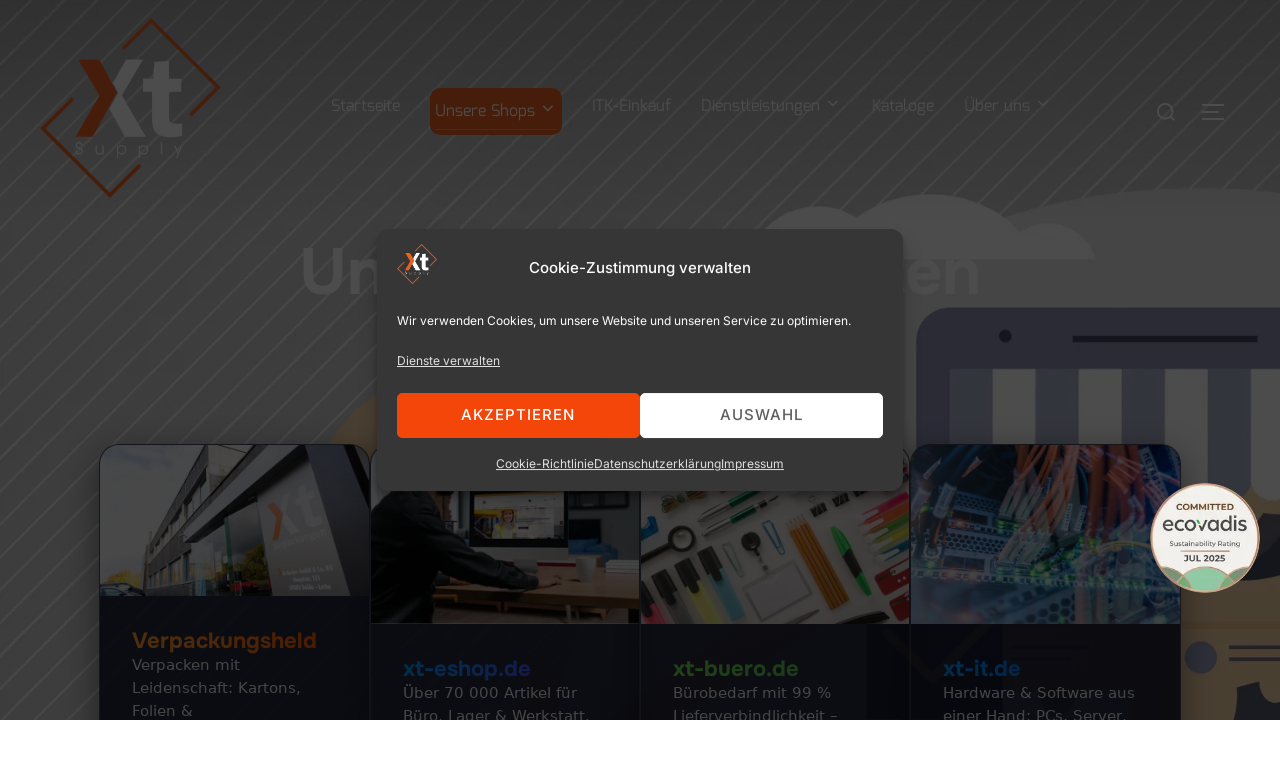

--- FILE ---
content_type: text/html; charset=UTF-8
request_url: https://xt-supply.de/onlineshops
body_size: 29593
content:
<!DOCTYPE html>
<html lang="de" class="no-js">
<head>
	<meta charset="UTF-8" />
	<meta name="viewport" content="width=device-width, initial-scale=1" />
	<script>(function(html){html.className = html.className.replace(/\bno-js\b/,'js')})(document.documentElement);</script>
<meta name='robots' content='index, follow, max-image-preview:large, max-snippet:-1, max-video-preview:-1' />
	<style>img:is([sizes="auto" i], [sizes^="auto," i]) { contain-intrinsic-size: 3000px 1500px }</style>
	
	<!-- This site is optimized with the Yoast SEO plugin v26.7 - https://yoast.com/wordpress/plugins/seo/ -->
	<title>Onlineshops - Xt Supply GmbH</title>
	<meta name="description" content="Entdecken Sie die Markenwelt von XT Supply: Verpackungsheld, xt-eshop, xt-buero, xt-it, xt-lager, xt-stempel – effiziente Lösungen für Einkauf &amp; Beschaffung." />
	<link rel="canonical" href="https://xt-supply.de/onlineshops" />
	<meta property="og:locale" content="de_DE" />
	<meta property="og:type" content="article" />
	<meta property="og:title" content="Onlineshops - Xt Supply GmbH" />
	<meta property="og:description" content="Entdecken Sie die Markenwelt von XT Supply: Verpackungsheld, xt-eshop, xt-buero, xt-it, xt-lager, xt-stempel – effiziente Lösungen für Einkauf &amp; Beschaffung." />
	<meta property="og:url" content="https://xt-supply.de/onlineshops" />
	<meta property="og:site_name" content="Xt Supply GmbH" />
	<meta property="article:modified_time" content="2025-10-21T09:36:35+00:00" />
	<meta property="og:image" content="https://xt-supply.de/wp-content/uploads/2025/10/verpackungsheld.webp" />
	<meta name="twitter:card" content="summary_large_image" />
	<meta name="twitter:label1" content="Geschätzte Lesezeit" />
	<meta name="twitter:data1" content="3 Minuten" />
	<script type="application/ld+json" class="yoast-schema-graph">{"@context":"https://schema.org","@graph":[{"@type":"WebPage","@id":"https://xt-supply.de/onlineshops","url":"https://xt-supply.de/onlineshops","name":"Onlineshops - Xt Supply GmbH","isPartOf":{"@id":"https://xt-supply.de/#website"},"primaryImageOfPage":{"@id":"https://xt-supply.de/onlineshops#primaryimage"},"image":{"@id":"https://xt-supply.de/onlineshops#primaryimage"},"thumbnailUrl":"https://xt-supply.de/wp-content/uploads/2025/10/verpackungsheld.webp","datePublished":"2025-10-20T10:33:55+00:00","dateModified":"2025-10-21T09:36:35+00:00","description":"Entdecken Sie die Markenwelt von XT Supply: Verpackungsheld, xt-eshop, xt-buero, xt-it, xt-lager, xt-stempel – effiziente Lösungen für Einkauf & Beschaffung.","breadcrumb":{"@id":"https://xt-supply.de/onlineshops#breadcrumb"},"inLanguage":"de","potentialAction":[{"@type":"ReadAction","target":["https://xt-supply.de/onlineshops"]}]},{"@type":"ImageObject","inLanguage":"de","@id":"https://xt-supply.de/onlineshops#primaryimage","url":"https://xt-supply.de/wp-content/uploads/2025/10/verpackungsheld.webp","contentUrl":"https://xt-supply.de/wp-content/uploads/2025/10/verpackungsheld.webp","width":614,"height":345,"caption":"Kartons, Transport- und Versandpackungen, Umreifungsbänder, Wickelfolien uvm."},{"@type":"BreadcrumbList","@id":"https://xt-supply.de/onlineshops#breadcrumb","itemListElement":[{"@type":"ListItem","position":1,"name":"Startseite","item":"https://xt-supply.de/"},{"@type":"ListItem","position":2,"name":"Onlineshops"}]},{"@type":"WebSite","@id":"https://xt-supply.de/#website","url":"https://xt-supply.de/","name":"Xt Supply GmbH","description":"Ihr Partner für Verpackungsmaterial","publisher":{"@id":"https://xt-supply.de/#organization"},"potentialAction":[{"@type":"SearchAction","target":{"@type":"EntryPoint","urlTemplate":"https://xt-supply.de/?s={search_term_string}"},"query-input":{"@type":"PropertyValueSpecification","valueRequired":true,"valueName":"search_term_string"}}],"inLanguage":"de"},{"@type":"Organization","@id":"https://xt-supply.de/#organization","name":"Xt Supply GmbH","url":"https://xt-supply.de/","logo":{"@type":"ImageObject","inLanguage":"de","@id":"https://xt-supply.de/#/schema/logo/image/","url":"https://xt-supply.de/wp-content/uploads/2021/11/Logo_transparent_50px.png","contentUrl":"https://xt-supply.de/wp-content/uploads/2021/11/Logo_transparent_50px.png","width":295,"height":295,"caption":"Xt Supply GmbH"},"image":{"@id":"https://xt-supply.de/#/schema/logo/image/"}}]}</script>
	<!-- / Yoast SEO plugin. -->


<link rel='dns-prefetch' href='//www.googletagmanager.com' />
<link rel="alternate" type="application/rss+xml" title="Xt Supply GmbH &raquo; Feed" href="https://xt-supply.de/feed" />
<link rel="alternate" type="application/rss+xml" title="Xt Supply GmbH &raquo; Kommentar-Feed" href="https://xt-supply.de/comments/feed" />
<script>
window._wpemojiSettings = {"baseUrl":"https:\/\/s.w.org\/images\/core\/emoji\/16.0.1\/72x72\/","ext":".png","svgUrl":"https:\/\/s.w.org\/images\/core\/emoji\/16.0.1\/svg\/","svgExt":".svg","source":{"concatemoji":"https:\/\/xt-supply.de\/wp-includes\/js\/wp-emoji-release.min.js?ver=6.8.3"}};
/*! This file is auto-generated */
!function(s,n){var o,i,e;function c(e){try{var t={supportTests:e,timestamp:(new Date).valueOf()};sessionStorage.setItem(o,JSON.stringify(t))}catch(e){}}function p(e,t,n){e.clearRect(0,0,e.canvas.width,e.canvas.height),e.fillText(t,0,0);var t=new Uint32Array(e.getImageData(0,0,e.canvas.width,e.canvas.height).data),a=(e.clearRect(0,0,e.canvas.width,e.canvas.height),e.fillText(n,0,0),new Uint32Array(e.getImageData(0,0,e.canvas.width,e.canvas.height).data));return t.every(function(e,t){return e===a[t]})}function u(e,t){e.clearRect(0,0,e.canvas.width,e.canvas.height),e.fillText(t,0,0);for(var n=e.getImageData(16,16,1,1),a=0;a<n.data.length;a++)if(0!==n.data[a])return!1;return!0}function f(e,t,n,a){switch(t){case"flag":return n(e,"\ud83c\udff3\ufe0f\u200d\u26a7\ufe0f","\ud83c\udff3\ufe0f\u200b\u26a7\ufe0f")?!1:!n(e,"\ud83c\udde8\ud83c\uddf6","\ud83c\udde8\u200b\ud83c\uddf6")&&!n(e,"\ud83c\udff4\udb40\udc67\udb40\udc62\udb40\udc65\udb40\udc6e\udb40\udc67\udb40\udc7f","\ud83c\udff4\u200b\udb40\udc67\u200b\udb40\udc62\u200b\udb40\udc65\u200b\udb40\udc6e\u200b\udb40\udc67\u200b\udb40\udc7f");case"emoji":return!a(e,"\ud83e\udedf")}return!1}function g(e,t,n,a){var r="undefined"!=typeof WorkerGlobalScope&&self instanceof WorkerGlobalScope?new OffscreenCanvas(300,150):s.createElement("canvas"),o=r.getContext("2d",{willReadFrequently:!0}),i=(o.textBaseline="top",o.font="600 32px Arial",{});return e.forEach(function(e){i[e]=t(o,e,n,a)}),i}function t(e){var t=s.createElement("script");t.src=e,t.defer=!0,s.head.appendChild(t)}"undefined"!=typeof Promise&&(o="wpEmojiSettingsSupports",i=["flag","emoji"],n.supports={everything:!0,everythingExceptFlag:!0},e=new Promise(function(e){s.addEventListener("DOMContentLoaded",e,{once:!0})}),new Promise(function(t){var n=function(){try{var e=JSON.parse(sessionStorage.getItem(o));if("object"==typeof e&&"number"==typeof e.timestamp&&(new Date).valueOf()<e.timestamp+604800&&"object"==typeof e.supportTests)return e.supportTests}catch(e){}return null}();if(!n){if("undefined"!=typeof Worker&&"undefined"!=typeof OffscreenCanvas&&"undefined"!=typeof URL&&URL.createObjectURL&&"undefined"!=typeof Blob)try{var e="postMessage("+g.toString()+"("+[JSON.stringify(i),f.toString(),p.toString(),u.toString()].join(",")+"));",a=new Blob([e],{type:"text/javascript"}),r=new Worker(URL.createObjectURL(a),{name:"wpTestEmojiSupports"});return void(r.onmessage=function(e){c(n=e.data),r.terminate(),t(n)})}catch(e){}c(n=g(i,f,p,u))}t(n)}).then(function(e){for(var t in e)n.supports[t]=e[t],n.supports.everything=n.supports.everything&&n.supports[t],"flag"!==t&&(n.supports.everythingExceptFlag=n.supports.everythingExceptFlag&&n.supports[t]);n.supports.everythingExceptFlag=n.supports.everythingExceptFlag&&!n.supports.flag,n.DOMReady=!1,n.readyCallback=function(){n.DOMReady=!0}}).then(function(){return e}).then(function(){var e;n.supports.everything||(n.readyCallback(),(e=n.source||{}).concatemoji?t(e.concatemoji):e.wpemoji&&e.twemoji&&(t(e.twemoji),t(e.wpemoji)))}))}((window,document),window._wpemojiSettings);
</script>
<style id='wp-emoji-styles-inline-css'>

	img.wp-smiley, img.emoji {
		display: inline !important;
		border: none !important;
		box-shadow: none !important;
		height: 1em !important;
		width: 1em !important;
		margin: 0 0.07em !important;
		vertical-align: -0.1em !important;
		background: none !important;
		padding: 0 !important;
	}
</style>
<style id='pdfemb-pdf-embedder-viewer-style-inline-css'>
.wp-block-pdfemb-pdf-embedder-viewer{max-width:none}

</style>
<style id='global-styles-inline-css'>
:root{--wp--preset--aspect-ratio--square: 1;--wp--preset--aspect-ratio--4-3: 4/3;--wp--preset--aspect-ratio--3-4: 3/4;--wp--preset--aspect-ratio--3-2: 3/2;--wp--preset--aspect-ratio--2-3: 2/3;--wp--preset--aspect-ratio--16-9: 16/9;--wp--preset--aspect-ratio--9-16: 9/16;--wp--preset--color--black: #000000;--wp--preset--color--cyan-bluish-gray: #abb8c3;--wp--preset--color--white: #ffffff;--wp--preset--color--pale-pink: #f78da7;--wp--preset--color--vivid-red: #cf2e2e;--wp--preset--color--luminous-vivid-orange: #ff6900;--wp--preset--color--luminous-vivid-amber: #fcb900;--wp--preset--color--light-green-cyan: #7bdcb5;--wp--preset--color--vivid-green-cyan: #00d084;--wp--preset--color--pale-cyan-blue: #8ed1fc;--wp--preset--color--vivid-cyan-blue: #0693e3;--wp--preset--color--vivid-purple: #9b51e0;--wp--preset--color--primary: #101010;--wp--preset--color--secondary: #afafaf;--wp--preset--color--header-footer: #101010;--wp--preset--color--tertiary: #6C6C77;--wp--preset--color--lightgrey: #D9D9D9;--wp--preset--color--foreground: #000;--wp--preset--color--background: #f9fafd;--wp--preset--color--light-background: #ffffff;--wp--preset--gradient--vivid-cyan-blue-to-vivid-purple: linear-gradient(135deg,rgba(6,147,227,1) 0%,rgb(155,81,224) 100%);--wp--preset--gradient--light-green-cyan-to-vivid-green-cyan: linear-gradient(135deg,rgb(122,220,180) 0%,rgb(0,208,130) 100%);--wp--preset--gradient--luminous-vivid-amber-to-luminous-vivid-orange: linear-gradient(135deg,rgba(252,185,0,1) 0%,rgba(255,105,0,1) 100%);--wp--preset--gradient--luminous-vivid-orange-to-vivid-red: linear-gradient(135deg,rgba(255,105,0,1) 0%,rgb(207,46,46) 100%);--wp--preset--gradient--very-light-gray-to-cyan-bluish-gray: linear-gradient(135deg,rgb(238,238,238) 0%,rgb(169,184,195) 100%);--wp--preset--gradient--cool-to-warm-spectrum: linear-gradient(135deg,rgb(74,234,220) 0%,rgb(151,120,209) 20%,rgb(207,42,186) 40%,rgb(238,44,130) 60%,rgb(251,105,98) 80%,rgb(254,248,76) 100%);--wp--preset--gradient--blush-light-purple: linear-gradient(135deg,rgb(255,206,236) 0%,rgb(152,150,240) 100%);--wp--preset--gradient--blush-bordeaux: linear-gradient(135deg,rgb(254,205,165) 0%,rgb(254,45,45) 50%,rgb(107,0,62) 100%);--wp--preset--gradient--luminous-dusk: linear-gradient(135deg,rgb(255,203,112) 0%,rgb(199,81,192) 50%,rgb(65,88,208) 100%);--wp--preset--gradient--pale-ocean: linear-gradient(135deg,rgb(255,245,203) 0%,rgb(182,227,212) 50%,rgb(51,167,181) 100%);--wp--preset--gradient--electric-grass: linear-gradient(135deg,rgb(202,248,128) 0%,rgb(113,206,126) 100%);--wp--preset--gradient--midnight: linear-gradient(135deg,rgb(2,3,129) 0%,rgb(40,116,252) 100%);--wp--preset--gradient--black-primary: linear-gradient(180deg, var(--wp--preset--color--secondary) 0%, var(--wp--preset--color--secondary) 73%, var(--wp--preset--color--background) 73%, var(--wp--preset--color--background) 100%);--wp--preset--gradient--black-secondary: linear-gradient(135deg,rgba(0,0,0,1) 50%,var(--wp--preset--color--tertiary) 100%);--wp--preset--font-size--small: clamp(14px, 0.875rem + ((1vw - 3.2px) * 0.177), 16px);--wp--preset--font-size--medium: clamp(16px, 1rem + ((1vw - 3.2px) * 0.354), 20px);--wp--preset--font-size--large: clamp(22px, 1.375rem + ((1vw - 3.2px) * 1.239), 36px);--wp--preset--font-size--x-large: clamp(30px, 1.875rem + ((1vw - 3.2px) * 1.77), 50px);--wp--preset--font-size--x-small: clamp(14px, 0.875rem + ((1vw - 3.2px) * 1), 14px);--wp--preset--font-size--max-36: clamp(24px, 1.5rem + ((1vw - 3.2px) * 1.062), 36px);--wp--preset--font-size--max-48: clamp(26px, 1.625rem + ((1vw - 3.2px) * 1.947), 48px);--wp--preset--font-size--max-60: clamp(30px, 1.875rem + ((1vw - 3.2px) * 2.655), 60px);--wp--preset--font-size--max-72: clamp(38px, 2.375rem + ((1vw - 3.2px) * 3.009), 72px);--wp--preset--spacing--20: 0.44rem;--wp--preset--spacing--30: 0.67rem;--wp--preset--spacing--40: 1rem;--wp--preset--spacing--50: 1.5rem;--wp--preset--spacing--60: 2.25rem;--wp--preset--spacing--70: 3.38rem;--wp--preset--spacing--80: 5.06rem;--wp--preset--spacing--x-small: 20px;--wp--preset--spacing--small: 40px;--wp--preset--spacing--medium: 60px;--wp--preset--spacing--large: 80px;--wp--preset--spacing--x-large: 100px;--wp--preset--shadow--natural: 6px 6px 9px rgba(0, 0, 0, 0.2);--wp--preset--shadow--deep: 12px 12px 50px rgba(0, 0, 0, 0.4);--wp--preset--shadow--sharp: 6px 6px 0px rgba(0, 0, 0, 0.2);--wp--preset--shadow--outlined: 6px 6px 0px -3px rgba(255, 255, 255, 1), 6px 6px rgba(0, 0, 0, 1);--wp--preset--shadow--crisp: 6px 6px 0px rgba(0, 0, 0, 1);--wp--custom--font-weight--black: 900;--wp--custom--font-weight--bold: 700;--wp--custom--font-weight--extra-bold: 800;--wp--custom--font-weight--light: 300;--wp--custom--font-weight--medium: 500;--wp--custom--font-weight--regular: 400;--wp--custom--font-weight--semi-bold: 600;--wp--custom--line-height--body: 1.75;--wp--custom--line-height--heading: 1.1;--wp--custom--line-height--medium: 1.5;--wp--custom--line-height--one: 1;--wp--custom--spacing--outer: 30px;}:root { --wp--style--global--content-size: 1200px;--wp--style--global--wide-size: 1450px; }:where(body) { margin: 0; }.wp-site-blocks { padding-top: var(--wp--style--root--padding-top); padding-bottom: var(--wp--style--root--padding-bottom); }.has-global-padding { padding-right: var(--wp--style--root--padding-right); padding-left: var(--wp--style--root--padding-left); }.has-global-padding > .alignfull { margin-right: calc(var(--wp--style--root--padding-right) * -1); margin-left: calc(var(--wp--style--root--padding-left) * -1); }.has-global-padding :where(:not(.alignfull.is-layout-flow) > .has-global-padding:not(.wp-block-block, .alignfull)) { padding-right: 0; padding-left: 0; }.has-global-padding :where(:not(.alignfull.is-layout-flow) > .has-global-padding:not(.wp-block-block, .alignfull)) > .alignfull { margin-left: 0; margin-right: 0; }.wp-site-blocks > .alignleft { float: left; margin-right: 2em; }.wp-site-blocks > .alignright { float: right; margin-left: 2em; }.wp-site-blocks > .aligncenter { justify-content: center; margin-left: auto; margin-right: auto; }:where(.wp-site-blocks) > * { margin-block-start: 20px; margin-block-end: 0; }:where(.wp-site-blocks) > :first-child { margin-block-start: 0; }:where(.wp-site-blocks) > :last-child { margin-block-end: 0; }:root { --wp--style--block-gap: 20px; }:root :where(.is-layout-flow) > :first-child{margin-block-start: 0;}:root :where(.is-layout-flow) > :last-child{margin-block-end: 0;}:root :where(.is-layout-flow) > *{margin-block-start: 20px;margin-block-end: 0;}:root :where(.is-layout-constrained) > :first-child{margin-block-start: 0;}:root :where(.is-layout-constrained) > :last-child{margin-block-end: 0;}:root :where(.is-layout-constrained) > *{margin-block-start: 20px;margin-block-end: 0;}:root :where(.is-layout-flex){gap: 20px;}:root :where(.is-layout-grid){gap: 20px;}.is-layout-flow > .alignleft{float: left;margin-inline-start: 0;margin-inline-end: 2em;}.is-layout-flow > .alignright{float: right;margin-inline-start: 2em;margin-inline-end: 0;}.is-layout-flow > .aligncenter{margin-left: auto !important;margin-right: auto !important;}.is-layout-constrained > .alignleft{float: left;margin-inline-start: 0;margin-inline-end: 2em;}.is-layout-constrained > .alignright{float: right;margin-inline-start: 2em;margin-inline-end: 0;}.is-layout-constrained > .aligncenter{margin-left: auto !important;margin-right: auto !important;}.is-layout-constrained > :where(:not(.alignleft):not(.alignright):not(.alignfull)){max-width: var(--wp--style--global--content-size);margin-left: auto !important;margin-right: auto !important;}.is-layout-constrained > .alignwide{max-width: var(--wp--style--global--wide-size);}body .is-layout-flex{display: flex;}.is-layout-flex{flex-wrap: wrap;align-items: center;}.is-layout-flex > :is(*, div){margin: 0;}body .is-layout-grid{display: grid;}.is-layout-grid > :is(*, div){margin: 0;}body{font-size: var(--wp--preset--font-size--small);font-weight: var(--wp--custom--font-weight--regular);line-height: var(--wp--custom--line-height--body);--wp--style--root--padding-top: 0px;--wp--style--root--padding-right: 0px;--wp--style--root--padding-bottom: 0px;--wp--style--root--padding-left: 0px;}a:where(:not(.wp-element-button)){color: var(--wp--preset--color--primary);text-decoration: underline;}:root :where(.wp-element-button, .wp-block-button__link){background-color: #32373c;border-radius: 0;border-width: 0;color: #fff;font-family: inherit;font-size: inherit;line-height: inherit;padding-top: 10px;padding-right: 25px;padding-bottom: 10px;padding-left: 25px;text-decoration: none;}.has-black-color{color: var(--wp--preset--color--black) !important;}.has-cyan-bluish-gray-color{color: var(--wp--preset--color--cyan-bluish-gray) !important;}.has-white-color{color: var(--wp--preset--color--white) !important;}.has-pale-pink-color{color: var(--wp--preset--color--pale-pink) !important;}.has-vivid-red-color{color: var(--wp--preset--color--vivid-red) !important;}.has-luminous-vivid-orange-color{color: var(--wp--preset--color--luminous-vivid-orange) !important;}.has-luminous-vivid-amber-color{color: var(--wp--preset--color--luminous-vivid-amber) !important;}.has-light-green-cyan-color{color: var(--wp--preset--color--light-green-cyan) !important;}.has-vivid-green-cyan-color{color: var(--wp--preset--color--vivid-green-cyan) !important;}.has-pale-cyan-blue-color{color: var(--wp--preset--color--pale-cyan-blue) !important;}.has-vivid-cyan-blue-color{color: var(--wp--preset--color--vivid-cyan-blue) !important;}.has-vivid-purple-color{color: var(--wp--preset--color--vivid-purple) !important;}.has-primary-color{color: var(--wp--preset--color--primary) !important;}.has-secondary-color{color: var(--wp--preset--color--secondary) !important;}.has-header-footer-color{color: var(--wp--preset--color--header-footer) !important;}.has-tertiary-color{color: var(--wp--preset--color--tertiary) !important;}.has-lightgrey-color{color: var(--wp--preset--color--lightgrey) !important;}.has-foreground-color{color: var(--wp--preset--color--foreground) !important;}.has-background-color{color: var(--wp--preset--color--background) !important;}.has-light-background-color{color: var(--wp--preset--color--light-background) !important;}.has-black-background-color{background-color: var(--wp--preset--color--black) !important;}.has-cyan-bluish-gray-background-color{background-color: var(--wp--preset--color--cyan-bluish-gray) !important;}.has-white-background-color{background-color: var(--wp--preset--color--white) !important;}.has-pale-pink-background-color{background-color: var(--wp--preset--color--pale-pink) !important;}.has-vivid-red-background-color{background-color: var(--wp--preset--color--vivid-red) !important;}.has-luminous-vivid-orange-background-color{background-color: var(--wp--preset--color--luminous-vivid-orange) !important;}.has-luminous-vivid-amber-background-color{background-color: var(--wp--preset--color--luminous-vivid-amber) !important;}.has-light-green-cyan-background-color{background-color: var(--wp--preset--color--light-green-cyan) !important;}.has-vivid-green-cyan-background-color{background-color: var(--wp--preset--color--vivid-green-cyan) !important;}.has-pale-cyan-blue-background-color{background-color: var(--wp--preset--color--pale-cyan-blue) !important;}.has-vivid-cyan-blue-background-color{background-color: var(--wp--preset--color--vivid-cyan-blue) !important;}.has-vivid-purple-background-color{background-color: var(--wp--preset--color--vivid-purple) !important;}.has-primary-background-color{background-color: var(--wp--preset--color--primary) !important;}.has-secondary-background-color{background-color: var(--wp--preset--color--secondary) !important;}.has-header-footer-background-color{background-color: var(--wp--preset--color--header-footer) !important;}.has-tertiary-background-color{background-color: var(--wp--preset--color--tertiary) !important;}.has-lightgrey-background-color{background-color: var(--wp--preset--color--lightgrey) !important;}.has-foreground-background-color{background-color: var(--wp--preset--color--foreground) !important;}.has-background-background-color{background-color: var(--wp--preset--color--background) !important;}.has-light-background-background-color{background-color: var(--wp--preset--color--light-background) !important;}.has-black-border-color{border-color: var(--wp--preset--color--black) !important;}.has-cyan-bluish-gray-border-color{border-color: var(--wp--preset--color--cyan-bluish-gray) !important;}.has-white-border-color{border-color: var(--wp--preset--color--white) !important;}.has-pale-pink-border-color{border-color: var(--wp--preset--color--pale-pink) !important;}.has-vivid-red-border-color{border-color: var(--wp--preset--color--vivid-red) !important;}.has-luminous-vivid-orange-border-color{border-color: var(--wp--preset--color--luminous-vivid-orange) !important;}.has-luminous-vivid-amber-border-color{border-color: var(--wp--preset--color--luminous-vivid-amber) !important;}.has-light-green-cyan-border-color{border-color: var(--wp--preset--color--light-green-cyan) !important;}.has-vivid-green-cyan-border-color{border-color: var(--wp--preset--color--vivid-green-cyan) !important;}.has-pale-cyan-blue-border-color{border-color: var(--wp--preset--color--pale-cyan-blue) !important;}.has-vivid-cyan-blue-border-color{border-color: var(--wp--preset--color--vivid-cyan-blue) !important;}.has-vivid-purple-border-color{border-color: var(--wp--preset--color--vivid-purple) !important;}.has-primary-border-color{border-color: var(--wp--preset--color--primary) !important;}.has-secondary-border-color{border-color: var(--wp--preset--color--secondary) !important;}.has-header-footer-border-color{border-color: var(--wp--preset--color--header-footer) !important;}.has-tertiary-border-color{border-color: var(--wp--preset--color--tertiary) !important;}.has-lightgrey-border-color{border-color: var(--wp--preset--color--lightgrey) !important;}.has-foreground-border-color{border-color: var(--wp--preset--color--foreground) !important;}.has-background-border-color{border-color: var(--wp--preset--color--background) !important;}.has-light-background-border-color{border-color: var(--wp--preset--color--light-background) !important;}.has-vivid-cyan-blue-to-vivid-purple-gradient-background{background: var(--wp--preset--gradient--vivid-cyan-blue-to-vivid-purple) !important;}.has-light-green-cyan-to-vivid-green-cyan-gradient-background{background: var(--wp--preset--gradient--light-green-cyan-to-vivid-green-cyan) !important;}.has-luminous-vivid-amber-to-luminous-vivid-orange-gradient-background{background: var(--wp--preset--gradient--luminous-vivid-amber-to-luminous-vivid-orange) !important;}.has-luminous-vivid-orange-to-vivid-red-gradient-background{background: var(--wp--preset--gradient--luminous-vivid-orange-to-vivid-red) !important;}.has-very-light-gray-to-cyan-bluish-gray-gradient-background{background: var(--wp--preset--gradient--very-light-gray-to-cyan-bluish-gray) !important;}.has-cool-to-warm-spectrum-gradient-background{background: var(--wp--preset--gradient--cool-to-warm-spectrum) !important;}.has-blush-light-purple-gradient-background{background: var(--wp--preset--gradient--blush-light-purple) !important;}.has-blush-bordeaux-gradient-background{background: var(--wp--preset--gradient--blush-bordeaux) !important;}.has-luminous-dusk-gradient-background{background: var(--wp--preset--gradient--luminous-dusk) !important;}.has-pale-ocean-gradient-background{background: var(--wp--preset--gradient--pale-ocean) !important;}.has-electric-grass-gradient-background{background: var(--wp--preset--gradient--electric-grass) !important;}.has-midnight-gradient-background{background: var(--wp--preset--gradient--midnight) !important;}.has-black-primary-gradient-background{background: var(--wp--preset--gradient--black-primary) !important;}.has-black-secondary-gradient-background{background: var(--wp--preset--gradient--black-secondary) !important;}.has-small-font-size{font-size: var(--wp--preset--font-size--small) !important;}.has-medium-font-size{font-size: var(--wp--preset--font-size--medium) !important;}.has-large-font-size{font-size: var(--wp--preset--font-size--large) !important;}.has-x-large-font-size{font-size: var(--wp--preset--font-size--x-large) !important;}.has-x-small-font-size{font-size: var(--wp--preset--font-size--x-small) !important;}.has-max-36-font-size{font-size: var(--wp--preset--font-size--max-36) !important;}.has-max-48-font-size{font-size: var(--wp--preset--font-size--max-48) !important;}.has-max-60-font-size{font-size: var(--wp--preset--font-size--max-60) !important;}.has-max-72-font-size{font-size: var(--wp--preset--font-size--max-72) !important;}
:root :where(.wp-block-button .wp-block-button__link){background-color: var(--wp--preset--color--primary);}
:root :where(.wp-block-columns){border-radius: 4px;border-width: 0;margin-bottom: 0px;}
:root :where(.wp-block-pullquote){font-size: clamp(0.984em, 0.984rem + ((1vw - 0.2em) * 0.731), 1.5em);line-height: 1.6;}
:root :where(.wp-block-buttons-is-layout-flow) > :first-child{margin-block-start: 0;}:root :where(.wp-block-buttons-is-layout-flow) > :last-child{margin-block-end: 0;}:root :where(.wp-block-buttons-is-layout-flow) > *{margin-block-start: 10px;margin-block-end: 0;}:root :where(.wp-block-buttons-is-layout-constrained) > :first-child{margin-block-start: 0;}:root :where(.wp-block-buttons-is-layout-constrained) > :last-child{margin-block-end: 0;}:root :where(.wp-block-buttons-is-layout-constrained) > *{margin-block-start: 10px;margin-block-end: 0;}:root :where(.wp-block-buttons-is-layout-flex){gap: 10px;}:root :where(.wp-block-buttons-is-layout-grid){gap: 10px;}
:root :where(.wp-block-column){border-radius: 4px;border-width: 0;margin-bottom: 0px;}
:root :where(.wp-block-cover){padding-top: 30px;padding-right: 30px;padding-bottom: 30px;padding-left: 30px;}
:root :where(.wp-block-group){padding: 0px;}
:root :where(.wp-block-spacer){margin-top: 0 !important;}
</style>
<link rel='stylesheet' id='genericons-css' href='https://xt-supply.de/wp-content/plugins/to-top/public/css/genericons/genericons.css?ver=3.4.1' media='all' />
<link rel='stylesheet' id='to-top-css' href='https://xt-supply.de/wp-content/plugins/to-top/public/css/to-top-public.css?ver=2.5.5' media='all' />
<link rel='stylesheet' id='cmplz-general-css' href='https://xt-supply.de/wp-content/plugins/complianz-gdpr/assets/css/cookieblocker.min.css?ver=1765915651' media='all' />
<link rel='stylesheet' id='inspiro-google-fonts-css' href='https://xt-supply.de/wp-content/fonts/bb4fb39326807d30dd067ed1cd9b689f.css?ver=2.1.8' media='all' />
<link rel='stylesheet' id='inspiro-style-css' href='https://xt-supply.de/wp-content/themes/inspiro/assets/css/minified/style.min.css?ver=2.1.8' media='all' />
<style id='inspiro-style-inline-css'>
body, button, input, select, textarea {
font-family: 'Inter', sans-serif;
font-weight: 400;
}
@media screen and (min-width: 782px) {
body, button, input, select, textarea {
font-size: 16px;
line-height: 1.8;
} }
body:not(.wp-custom-logo) a.custom-logo-text {
font-family: 'Onest', sans-serif;
font-weight: 700;
text-transform: uppercase;
}
@media screen and (min-width: 782px) {
body:not(.wp-custom-logo) a.custom-logo-text {
font-size: 27px;
line-height: 1.8;
} }
h1, h2, h3, h4, h5, h6, .home.blog .entry-title, .page .entry-title, .page-title, #comments>h3, #respond>h3, .wp-block-button a, .entry-footer {
font-family: 'Onest', sans-serif;
font-weight: 600;
line-height: 1.4;
}
.home.blog .entry-title, .single .entry-title, .single .entry-cover-image .entry-header .entry-title {
font-size: 24px;
font-weight: 600;
line-height: 1.4;
}
@media screen and (min-width: 641px) and (max-width: 1024px) {
.home.blog .entry-title, .single .entry-title, .single .entry-cover-image .entry-header .entry-title {
font-size: 32px;
} }
@media screen and (min-width: 1025px) {
.home.blog .entry-title, .single .entry-title, .single .entry-cover-image .entry-header .entry-title {
font-size: 45px;
} }
.page .entry-title, .page-title, .page .entry-cover-image .entry-header .entry-title {
font-size: 24px;
font-weight: 600;
line-height: 1.4;
text-align: left;
}
@media screen and (min-width: 641px) and (max-width: 1024px) {
.page .entry-title, .page-title, .page .entry-cover-image .entry-header .entry-title {
font-size: 32px;
} }
@media screen and (min-width: 1025px) {
.page .entry-title, .page-title, .page .entry-cover-image .entry-header .entry-title {
font-size: 45px;
} }
.entry-content h1, .widget-area h1, h1:not(.entry-title):not(.page-title):not(.site-title) {
font-size: 24px;
font-weight: 600;
line-height: 1.4;
}
@media screen and (min-width: 641px) and (max-width: 1024px) {
.entry-content h1, .widget-area h1, h1:not(.entry-title):not(.page-title):not(.site-title) {
font-size: 32px;
} }
@media screen and (min-width: 1025px) {
.entry-content h1, .widget-area h1, h1:not(.entry-title):not(.page-title):not(.site-title) {
font-size: 45px;
} }
.entry-content h2, .page-content h2, .comment-content h2 {
font-size: 30px;
font-weight: 600;
line-height: 1.4;
}
.entry-content h3, .page-content h3, .comment-content h3 {
font-size: 24px;
font-weight: 600;
line-height: 1.4;
}
.entry-content h4, .page-content h4, .comment-content h4 {
font-size: 16px;
font-weight: 600;
line-height: 1.4;
}
.entry-content h5, .page-content h5, .comment-content h5 {
font-size: 14px;
font-weight: 600;
line-height: 1.4;
}
.entry-content h6, .page-content h6, .comment-content h6 {
font-size: 13px;
font-weight: 600;
line-height: 1.4;
}
.site-title {
font-family: 'Inter', sans-serif;
font-weight: 700;
line-height: 1.25;
}
@media screen and (min-width: 782px) {
.site-title {
font-size: 80px;
} }
.site-description {
font-family: 'Inter', sans-serif;
line-height: 1.8;
}
@media screen and (min-width: 782px) {
.site-description {
font-size: 20px;
} }
.custom-header-button {
font-family: 'Inter', sans-serif;
line-height: 1.8;
}
@media screen and (min-width: 782px) {
.custom-header-button {
font-size: 16px;
} }
.navbar-nav a {
font-family: 'Mina', sans-serif;
font-weight: 400;
line-height: 1.8;
}
@media screen and (min-width: 782px) {
.navbar-nav a {
font-size: 16px;
} }
@media screen and (max-width: 64em) {
.navbar-nav li a {
font-family: 'Onest', sans-serif;
font-size: 16px;
font-weight: 600;
text-transform: uppercase;
line-height: 1.8;
} }


		:root {
			--container-width: 1200px;
			--container-width-narrow: 950px;
			--container-padding: 30px;
		}
		
		/* Dynamic responsive padding media queries */
		@media (max-width: 1260px) {
			.wrap,
			.inner-wrap,
			.page .entry-content,
			.page:not(.inspiro-front-page) .entry-footer,
			.single .entry-wrapper,
			.single.has-sidebar.page-layout-sidebar-right .entry-header .inner-wrap,
			.wp-block-group > .wp-block-group__inner-container {
				padding-left: 30px;
				padding-right: 30px;
			}
		}
		
		@media (max-width: 1010px) {
			.single .entry-header .inner-wrap,
			.single .entry-content,
			.single .entry-footer,
			#comments {
				padding-left: 30px;
				padding-right: 30px;
			}
		}
		
</style>
<link rel='stylesheet' id='elementor-icons-css' href='https://xt-supply.de/wp-content/plugins/elementor/assets/lib/eicons/css/elementor-icons.min.css?ver=5.45.0' media='all' />
<link rel='stylesheet' id='elementor-frontend-css' href='https://xt-supply.de/wp-content/plugins/elementor/assets/css/frontend.min.css?ver=3.34.1' media='all' />
<link rel='stylesheet' id='elementor-post-1172-css' href='https://xt-supply.de/wp-content/uploads/elementor/css/post-1172.css?ver=1768550871' media='all' />
<link rel='stylesheet' id='widget-heading-css' href='https://xt-supply.de/wp-content/plugins/elementor/assets/css/widget-heading.min.css?ver=3.34.1' media='all' />
<link rel='stylesheet' id='elementor-post-3464-css' href='https://xt-supply.de/wp-content/uploads/elementor/css/post-3464.css?ver=1768551761' media='all' />
<script src="https://xt-supply.de/wp-includes/js/jquery/jquery.min.js?ver=3.7.1" id="jquery-core-js"></script>
<script src="https://xt-supply.de/wp-includes/js/jquery/jquery-migrate.min.js?ver=3.4.1" id="jquery-migrate-js"></script>
<script id="to-top-js-extra">
var to_top_options = {"scroll_offset":"100","icon_opacity":"50","style":"genericon-icon","icon_type":"dashicons-arrow-up-alt2","icon_color":"#000000","icon_bg_color":"#ef7700","icon_size":"40","border_radius":"30","image":"https:\/\/xt-supply.de\/wp-content\/plugins\/to-top\/admin\/images\/default.png","image_width":"65","image_alt":"","location":"bottom-right","margin_x":"20","margin_y":"20","show_on_admin":"0","enable_autohide":"0","autohide_time":"5","enable_hide_small_device":"0","small_device_max_width":"640","reset":"0"};
</script>
<script async src="https://xt-supply.de/wp-content/plugins/to-top/public/js/to-top-public.js?ver=2.5.5" id="to-top-js"></script>

<!-- Google Tag (gtac.js) durch Site-Kit hinzugefügt -->
<!-- Von Site Kit hinzugefügtes Google-Analytics-Snippet -->
<script src="https://www.googletagmanager.com/gtag/js?id=G-K3XH4L7VWN" id="google_gtagjs-js" async></script>
<script id="google_gtagjs-js-after">
window.dataLayer = window.dataLayer || [];function gtag(){dataLayer.push(arguments);}
gtag("set","linker",{"domains":["xt-supply.de"]});
gtag("js", new Date());
gtag("set", "developer_id.dZTNiMT", true);
gtag("config", "G-K3XH4L7VWN");
</script>
<link rel="https://api.w.org/" href="https://xt-supply.de/wp-json/" /><link rel="alternate" title="JSON" type="application/json" href="https://xt-supply.de/wp-json/wp/v2/pages/3464" /><link rel="EditURI" type="application/rsd+xml" title="RSD" href="https://xt-supply.de/xmlrpc.php?rsd" />
<meta name="generator" content="WordPress 6.8.3" />
<link rel='shortlink' href='https://xt-supply.de/?p=3464' />
<link rel="alternate" title="oEmbed (JSON)" type="application/json+oembed" href="https://xt-supply.de/wp-json/oembed/1.0/embed?url=https%3A%2F%2Fxt-supply.de%2Fonlineshops" />
<link rel="alternate" title="oEmbed (XML)" type="text/xml+oembed" href="https://xt-supply.de/wp-json/oembed/1.0/embed?url=https%3A%2F%2Fxt-supply.de%2Fonlineshops&#038;format=xml" />
<meta name="cdp-version" content="1.5.0" /><meta name="generator" content="Site Kit by Google 1.170.0" /><meta name="generator" content="performance-lab 4.0.1; plugins: ">
			<style>.cmplz-hidden {
					display: none !important;
				}</style>			<style type="text/css" id="custom-theme-colors" data-hex="#afafaf" data-palette="default" data-scheme="custom">
				
/**
 * Inspiro Lite: Custom Color Scheme
 */

:root {
    --inspiro-primary-color: #afafaf;
    --inspiro-secondary-color: #afafaf;
    --inspiro-tertiary-color: #afafaf;
    --inspiro-accent-color: #afafaf;
}

body {
    --wp--preset--color--secondary: #afafaf;
}
			</style>
			<meta name="generator" content="Elementor 3.34.1; features: additional_custom_breakpoints; settings: css_print_method-external, google_font-disabled, font_display-block">
			<style>
				.e-con.e-parent:nth-of-type(n+4):not(.e-lazyloaded):not(.e-no-lazyload),
				.e-con.e-parent:nth-of-type(n+4):not(.e-lazyloaded):not(.e-no-lazyload) * {
					background-image: none !important;
				}
				@media screen and (max-height: 1024px) {
					.e-con.e-parent:nth-of-type(n+3):not(.e-lazyloaded):not(.e-no-lazyload),
					.e-con.e-parent:nth-of-type(n+3):not(.e-lazyloaded):not(.e-no-lazyload) * {
						background-image: none !important;
					}
				}
				@media screen and (max-height: 640px) {
					.e-con.e-parent:nth-of-type(n+2):not(.e-lazyloaded):not(.e-no-lazyload),
					.e-con.e-parent:nth-of-type(n+2):not(.e-lazyloaded):not(.e-no-lazyload) * {
						background-image: none !important;
					}
				}
			</style>
					<style id="inspiro-custom-header-styles">
						.site-title a,
			.colors-dark .site-title a,
			.site-title a,
			body.has-header-image .site-title a,
			body.has-header-video .site-title a,
			body.has-header-image.colors-dark .site-title a,
			body.has-header-video.colors-dark .site-title a,
			body.has-header-image .site-title a,
			body.has-header-video .site-title a,
			.site-description,
			.colors-dark .site-description,
			.site-description,
			body.has-header-image .site-description,
			body.has-header-video .site-description,
			body.has-header-image.colors-dark .site-description,
			body.has-header-video.colors-dark .site-description,
			body.has-header-image .site-description,
			body.has-header-video .site-description {
				color: #fff;
			}

			
						.custom-header-button {
				color: #ffffff;
				border-color: #ffffff;
			}

			
						.custom-header-button:hover {
				color: #ffffff;
			}

			
						.custom-header-button:hover {
				background-color: #dd9933 !important;
				border-color: #dd9933 !important;
			}

			
			
						.navbar {
				background-color: #232323;
			}

			
						.headroom--not-top .navbar,
			.has-header-image.home.blog .headroom--not-top .navbar,
			.has-header-image.inspiro-front-page .headroom--not-top .navbar,
			.has-header-video.home.blog .headroom--not-top .navbar,
			.has-header-video.inspiro-front-page .headroom--not-top .navbar {
				background-color: #232323;
			}

			
			
            
            
			
			
						a.custom-logo-text:hover {
				color: #ffffff;
			}

			
			

			/* hero section */
						#scroll-to-content:before {
				border-color: #fff;
			}

			
						.has-header-image .custom-header-media:before {
				background-image: linear-gradient(to bottom,
				rgba(0, 0, 0, 0.3) 0%,
				rgba(0, 0, 0, 0.5) 100%);

				/*background-image: linear-gradient(to bottom, rgba(0, 0, 0, .7) 0%, rgba(0, 0, 0, 0.5) 100%)*/
			}


			

			/* content */
			
			
			

			/* sidebar */
			
			
			
			

			/* footer */
						.site-footer {
				background-color: #232323;
			}

			
			
			

			/* general */
			
			
			
			
			
			
			
			
			
			
					</style>
		<meta name="redi-version" content="1.2.7" /><link rel="icon" href="https://xt-supply.de/wp-content/uploads/2021/11/Logo_transparent_50px-150x150.png" sizes="32x32" />
<link rel="icon" href="https://xt-supply.de/wp-content/uploads/2021/11/Logo_transparent_50px.png" sizes="192x192" />
<link rel="apple-touch-icon" href="https://xt-supply.de/wp-content/uploads/2021/11/Logo_transparent_50px.png" />
<meta name="msapplication-TileImage" content="https://xt-supply.de/wp-content/uploads/2021/11/Logo_transparent_50px.png" />
		<style id="wp-custom-css">
			#menu-hauptmenue-1 > li:nth-child(2){
	width: 140x;
  padding: 5px;
  background-color: #EB6020;
	box-sizing: border-box;
	border-radius: 10px;
	}

 /*.sb-search-button-open {display:none}*/

#senden{
 background-color: #f59004;
}

*#colophon > div > div.site-info > span.copyright{
  text-indent: -9999px;
  line-height: 0; 
}
#colophon > div > div.site-info > span.copyright::after {
  content: "© 2025 - Xt Supply GmbH ";
  text-indent: 0;
  display: block;
  line-height: initial;
}

#colophon > div > div.site-info > a {display:none;}

#colophon > div > div.site-info > span.copyright > span:nth-child(2){display:none;}

.custom-logo-link img {
	max-height:180px
}

body.wp-custom-logo .headroom--not-top .custom-logo-link img{
	max-height:90px
}

#post-1301 > div > div.kb-row-layout-wrap.kb-row-layout-id1301_db41fd-e1.alignnone.kt-row-has-bg.kt-jarallax.wp-block-kadence-rowlayout > div.kt-row-column-wrap.kt-has-2-columns.kt-row-layout-equal.kt-tab-layout-right-golden.kt-mobile-layout-row.kt-row-valign-top.kb-theme-content-width > div.wp-block-kadence-column.kadence-column1301_33ff0d-d4.inner-column-2.animated.backInLeft.o-anim-ready > div > div.wp-block-kadence-infobox.kt-info-box1301_e99336-2b{
	display:none
}

#post-1695 > div > div.kb-row-layout-wrap.kb-row-layout-id1695_f68461-20.alignnone.kt-row-has-bg.wp-block-kadence-rowlayout > div > div > div > div.wp-block-columns.is-layout-flex.wp-container-core-columns-layout-1.wp-block-columns-is-layout-flex > div > div > div.kt-row-column-wrap.kt-has-1-columns.kt-row-layout-equal.kt-tab-layout-inherit.kt-mobile-layout-row.kt-row-valign-top {
	display:none
}

.floating-ev-badge {
  position: fixed;
  right: 20px;          /* Abstand vom rechten Rand */
  bottom: 120px;         /* Abstand vom unteren Rand */
  z-index: 9999;        /* Immer im Vordergrund */
  transition: transform 0.3s ease;
}

.floating-ev-badge img {
  width: 110px;         /* Größe anpassen */
  height: auto;
  border-radius: 50%;   /* Rundes Bild */
  box-shadow: 0 4px 8px rgba(0,0,0,0.3);
}

.floating-ev-badge:hover {
  transform: scale(1.05); /* Leichter Zoom beim Hover */
}

		</style>
		<!-- To Top Custom CSS --><style type='text/css'>#to_top_scrollup {color: #000000;font-size: 40px; width: 40px; height: 40px;background-color: #ef7700;-webkit-border-radius: 30%; -moz-border-radius: 30%; border-radius: 30%;}</style>
</head>

<body data-cmplz=2 class="wp-singular page-template page-template-page-templates page-template-full-width-transparent page-template-page-templatesfull-width-transparent-php page page-id-3464 wp-custom-logo wp-embed-responsive wp-theme-inspiro has-header-image inspiro--with-page-nav post-display-content-excerpt colors-custom elementor-default elementor-kit-1172 elementor-page elementor-page-3464">

<aside id="side-nav" class="side-nav" tabindex="-1">
	<div class="side-nav__scrollable-container">
		<div class="side-nav__wrap">
			<div class="side-nav__close-button">
				<button type="button" class="navbar-toggle">
					<span class="screen-reader-text">Navigation umschalten</span>
					<span class="icon-bar"></span>
					<span class="icon-bar"></span>
					<span class="icon-bar"></span>
				</button>
			</div>
							<nav class="mobile-menu-wrapper" aria-label="Mobile-Menü" role="navigation">
					<ul id="menu-hauptmenue" class="nav navbar-nav"><li id="menu-item-189" class="menu-item menu-item-type-custom menu-item-object-custom menu-item-home menu-item-189"><a href="https://xt-supply.de" data-wpel-link="internal">Startseite</a></li>
<li id="menu-item-3475" class="menu-item menu-item-type-post_type menu-item-object-page current-menu-item page_item page-item-3464 current_page_item menu-item-has-children menu-item-3475"><a href="https://xt-supply.de/onlineshops" aria-current="page" data-wpel-link="internal">Unsere Shops<svg class="svg-icon svg-icon-angle-down" aria-hidden="true" role="img" focusable="false" xmlns="https://www.w3.org/2000/svg" width="21" height="32" viewBox="0 0 21 32"><path d="M19.196 13.143q0 0.232-0.179 0.411l-8.321 8.321q-0.179 0.179-0.411 0.179t-0.411-0.179l-8.321-8.321q-0.179-0.179-0.179-0.411t0.179-0.411l0.893-0.893q0.179-0.179 0.411-0.179t0.411 0.179l7.018 7.018 7.018-7.018q0.179-0.179 0.411-0.179t0.411 0.179l0.893 0.893q0.179 0.179 0.179 0.411z"></path></svg></a>
<ul class="sub-menu">
	<li id="menu-item-211" class="menu-item menu-item-type-custom menu-item-object-custom menu-item-211"><a href="https://www.verpackungsheld.de" data-wpel-link="external" target="_blank" rel="external noopener noreferrer">📦 Verpackungsheld</a></li>
	<li id="menu-item-2735" class="menu-item menu-item-type-custom menu-item-object-custom menu-item-2735"><a href="https://xt-eshop.de" data-wpel-link="external" target="_blank" rel="external noopener noreferrer">🛒 Xt eShop</a></li>
	<li id="menu-item-215" class="menu-item menu-item-type-custom menu-item-object-custom menu-item-215"><a href="https://xt-Buero.de" data-wpel-link="external" target="_blank" rel="external noopener noreferrer">✏️ Xt Büro</a></li>
	<li id="menu-item-3360" class="menu-item menu-item-type-post_type menu-item-object-page menu-item-3360"><a href="https://xt-supply.de/itk-einkauf-by-xt-supply" data-wpel-link="internal">🖥️ ITK-Einkauf</a></li>
	<li id="menu-item-213" class="menu-item menu-item-type-custom menu-item-object-custom menu-item-213"><a href="https://xt-lager.de" data-wpel-link="external" target="_blank" rel="external noopener noreferrer">🔨 Xt Lager</a></li>
	<li id="menu-item-1251" class="menu-item menu-item-type-custom menu-item-object-custom menu-item-1251"><a href="https://xt-stempel.de" data-wpel-link="external" target="_blank" rel="external noopener noreferrer">✍️ Xt Stempel</a></li>
	<li id="menu-item-216" class="menu-item menu-item-type-custom menu-item-object-custom menu-item-216"><a href="https://portal.unite.eu/de_DE/app-store/6da6f79d-846a-494e-9592-56d934d8829a/public/?utm_campaign=pong&#038;utm_medium=link_seller&#038;utm_source=529ec166-5c92-4f05-929d-c226a05ca1ad&#038;utm_term=6da6f79d-846a-494e-9592-56d934d8829a" data-wpel-link="external" target="_blank" rel="external noopener noreferrer">💼 Unite by Mercateo</a></li>
	<li id="menu-item-3223" class="menu-item menu-item-type-custom menu-item-object-custom menu-item-3223"><a href="https://company.simplesystem.com/" data-wpel-link="external" target="_blank" rel="external noopener noreferrer">🏢 simple system</a></li>
</ul>
</li>
<li id="menu-item-3283" class="menu-item menu-item-type-post_type menu-item-object-page menu-item-3283"><a href="https://xt-supply.de/itk-einkauf-by-xt-supply" data-wpel-link="internal">ITK-Einkauf</a></li>
<li id="menu-item-2973" class="menu-item menu-item-type-custom menu-item-object-custom menu-item-has-children menu-item-2973"><a>Dienstleistungen<svg class="svg-icon svg-icon-angle-down" aria-hidden="true" role="img" focusable="false" xmlns="https://www.w3.org/2000/svg" width="21" height="32" viewBox="0 0 21 32"><path d="M19.196 13.143q0 0.232-0.179 0.411l-8.321 8.321q-0.179 0.179-0.411 0.179t-0.411-0.179l-8.321-8.321q-0.179-0.179-0.179-0.411t0.179-0.411l0.893-0.893q0.179-0.179 0.411-0.179t0.411 0.179l7.018 7.018 7.018-7.018q0.179-0.179 0.411-0.179t0.411 0.179l0.893 0.893q0.179 0.179 0.179 0.411z"></path></svg></a>
<ul class="sub-menu">
	<li id="menu-item-3389" class="menu-item menu-item-type-post_type menu-item-object-page menu-item-3389"><a href="https://xt-supply.de/e-commerce-by-xt" data-wpel-link="internal">eCommerce</a></li>
	<li id="menu-item-1799" class="menu-item menu-item-type-post_type menu-item-object-page menu-item-1799"><a href="https://xt-supply.de/xt-partnerprogramm" data-wpel-link="internal">Partnerprogramm</a></li>
</ul>
</li>
<li id="menu-item-668" class="menu-item menu-item-type-post_type menu-item-object-page menu-item-668"><a href="https://xt-supply.de/katalogportal" data-wpel-link="internal">Kataloge</a></li>
<li id="menu-item-1272" class="menu-item menu-item-type-custom menu-item-object-custom menu-item-has-children menu-item-1272"><a>Über uns<svg class="svg-icon svg-icon-angle-down" aria-hidden="true" role="img" focusable="false" xmlns="https://www.w3.org/2000/svg" width="21" height="32" viewBox="0 0 21 32"><path d="M19.196 13.143q0 0.232-0.179 0.411l-8.321 8.321q-0.179 0.179-0.411 0.179t-0.411-0.179l-8.321-8.321q-0.179-0.179-0.179-0.411t0.179-0.411l0.893-0.893q0.179-0.179 0.411-0.179t0.411 0.179l7.018 7.018 7.018-7.018q0.179-0.179 0.411-0.179t0.411 0.179l0.893 0.893q0.179 0.179 0.179 0.411z"></path></svg></a>
<ul class="sub-menu">
	<li id="menu-item-3463" class="menu-item menu-item-type-post_type menu-item-object-page menu-item-3463"><a href="https://xt-supply.de/ueber-uns" data-wpel-link="internal">Unser Team</a></li>
	<li id="menu-item-3590" class="menu-item menu-item-type-post_type menu-item-object-page menu-item-3590"><a href="https://xt-supply.de/ecovadis" data-wpel-link="internal">EcoVadis Nachhaltigkeitsbewertung</a></li>
	<li id="menu-item-3606" class="menu-item menu-item-type-post_type menu-item-object-page menu-item-3606"><a href="https://xt-supply.de/nachhaltigkeit-transpak" data-wpel-link="internal">Nachhaltigkeit Transpak</a></li>
	<li id="menu-item-2109" class="menu-item menu-item-type-post_type menu-item-object-page menu-item-2109"><a href="https://xt-supply.de/kontakt" data-wpel-link="internal">Kontakt</a></li>
</ul>
</li>
</ul>				</nav>
						<div id="block-53" class="widget widget_block">
<div class="wp-block-kadence-iconlist kt-svg-icon-list-items kt-svg-icon-list-items_081b7e-c5 kt-svg-icon-list-columns-1 alignnone"><ul class="kt-svg-icon-list"><li class="kt-svg-icon-list-style-default kt-svg-icon-list-item-wrap kt-svg-icon-list-item-0"><a href="mailto:info@xt-supply.de" class="kt-svg-icon-link"><div style="display:inline-flex;justify-content:center;align-items:center;color:#dd9933" class="kt-svg-icon-list-single kt-svg-icon-list-single-fe_mail"><svg style="display:inline-block;vertical-align:middle" viewbox="0 0 24 24" height="30" width="30" fill="none" stroke="currentColor" xmlns="http://www.w3.org/2000/svg" stroke-width="2" stroke-linecap="round" stroke-linejoin="round" aria-hidden="true"><path d="M4 4h16c1.1 0 2 .9 2 2v12c0 1.1-.9 2-2 2H4c-1.1 0-2-.9-2-2V6c0-1.1.9-2 2-2z"></path><polyline points="22,6 12,13 2,6"></polyline></svg></div><span class="kt-svg-icon-list-text"><span style="color:#dd9933" class="has-inline-color">info@xt-supply.de</span></span></a></li><li class="kt-svg-icon-list-style-default kt-svg-icon-list-item-wrap kt-svg-icon-list-item-1"><div style="display:inline-flex;justify-content:center;align-items:center;color:#dd9933" class="kt-svg-icon-list-single kt-svg-icon-list-single-fe_headphones"><svg style="display:inline-block;vertical-align:middle" viewbox="0 0 24 24" height="30" width="30" fill="none" stroke="currentColor" xmlns="http://www.w3.org/2000/svg" stroke-width="2" stroke-linecap="round" stroke-linejoin="round" aria-hidden="true"><path d="M3 18v-6a9 9 0 0 1 18 0v6"></path><path d="M21 19a2 2 0 0 1-2 2h-1a2 2 0 0 1-2-2v-3a2 2 0 0 1 2-2h3zM3 19a2 2 0 0 0 2 2h1a2 2 0 0 0 2-2v-3a2 2 0 0 0-2-2H3z"></path></svg></div><span class="kt-svg-icon-list-text"><span style="color:#dd9933" class="has-inline-color">05245 92 2405 0</span></span></li></ul></div>
<div class="clear"></div></div><div id="block-50" class="widget widget_block">
<ul class="wp-block-social-links is-layout-flex wp-block-social-links-is-layout-flex"><li class="wp-social-link wp-social-link-amazon  wp-block-social-link"><a href="https://www.amazon.de/sp?marketplaceID=A1PA6795UKMFR9&#038;seller=A1X430BIU4RK2J&#038;ref=dp_merchant_link" class="wp-block-social-link-anchor" data-wpel-link="external" target="_blank" rel="external noopener noreferrer"><svg width="24" height="24" viewBox="0 0 24 24" version="1.1" xmlns="http://www.w3.org/2000/svg" aria-hidden="true" focusable="false"><path d="M13.582,8.182C11.934,8.367,9.78,8.49,8.238,9.166c-1.781,0.769-3.03,2.337-3.03,4.644 c0,2.953,1.86,4.429,4.253,4.429c2.02,0,3.125-0.477,4.685-2.065c0.516,0.747,0.685,1.109,1.629,1.894 c0.212,0.114,0.483,0.103,0.672-0.066l0.006,0.006c0.567-0.505,1.599-1.401,2.18-1.888c0.231-0.188,0.19-0.496,0.009-0.754 c-0.52-0.718-1.072-1.303-1.072-2.634V8.305c0-1.876,0.133-3.599-1.249-4.891C15.23,2.369,13.422,2,12.04,2 C9.336,2,6.318,3.01,5.686,6.351C5.618,6.706,5.877,6.893,6.109,6.945l2.754,0.298C9.121,7.23,9.308,6.977,9.357,6.72 c0.236-1.151,1.2-1.706,2.284-1.706c0.584,0,1.249,0.215,1.595,0.738c0.398,0.584,0.346,1.384,0.346,2.061V8.182z M13.049,14.088 c-0.451,0.8-1.169,1.291-1.967,1.291c-1.09,0-1.728-0.83-1.728-2.061c0-2.42,2.171-2.86,4.227-2.86v0.615 C13.582,12.181,13.608,13.104,13.049,14.088z M20.683,19.339C18.329,21.076,14.917,22,11.979,22c-4.118,0-7.826-1.522-10.632-4.057 c-0.22-0.199-0.024-0.471,0.241-0.317c3.027,1.762,6.771,2.823,10.639,2.823c2.608,0,5.476-0.541,8.115-1.66 C20.739,18.62,21.072,19.051,20.683,19.339z M21.336,21.043c-0.194,0.163-0.379,0.076-0.293-0.139 c0.284-0.71,0.92-2.298,0.619-2.684c-0.301-0.386-1.99-0.183-2.749-0.092c-0.23,0.027-0.266-0.173-0.059-0.319 c1.348-0.946,3.555-0.673,3.811-0.356C22.925,17.773,22.599,19.986,21.336,21.043z"></path></svg><span class="wp-block-social-link-label screen-reader-text">Amazon</span></a></li>

<li class="wp-social-link wp-social-link-facebook  wp-block-social-link"><a href="https://www.facebook.com/xtsupply/" class="wp-block-social-link-anchor" data-wpel-link="external" target="_blank" rel="external noopener noreferrer"><svg width="24" height="24" viewBox="0 0 24 24" version="1.1" xmlns="http://www.w3.org/2000/svg" aria-hidden="true" focusable="false"><path d="M12 2C6.5 2 2 6.5 2 12c0 5 3.7 9.1 8.4 9.9v-7H7.9V12h2.5V9.8c0-2.5 1.5-3.9 3.8-3.9 1.1 0 2.2.2 2.2.2v2.5h-1.3c-1.2 0-1.6.8-1.6 1.6V12h2.8l-.4 2.9h-2.3v7C18.3 21.1 22 17 22 12c0-5.5-4.5-10-10-10z"></path></svg><span class="wp-block-social-link-label screen-reader-text">Facebook</span></a></li>

<li class="wp-social-link wp-social-link-instagram  wp-block-social-link"><a href="https://www.instagram.com/" class="wp-block-social-link-anchor" data-wpel-link="external" target="_blank" rel="external noopener noreferrer"><svg width="24" height="24" viewBox="0 0 24 24" version="1.1" xmlns="http://www.w3.org/2000/svg" aria-hidden="true" focusable="false"><path d="M12,4.622c2.403,0,2.688,0.009,3.637,0.052c0.877,0.04,1.354,0.187,1.671,0.31c0.42,0.163,0.72,0.358,1.035,0.673 c0.315,0.315,0.51,0.615,0.673,1.035c0.123,0.317,0.27,0.794,0.31,1.671c0.043,0.949,0.052,1.234,0.052,3.637 s-0.009,2.688-0.052,3.637c-0.04,0.877-0.187,1.354-0.31,1.671c-0.163,0.42-0.358,0.72-0.673,1.035 c-0.315,0.315-0.615,0.51-1.035,0.673c-0.317,0.123-0.794,0.27-1.671,0.31c-0.949,0.043-1.233,0.052-3.637,0.052 s-2.688-0.009-3.637-0.052c-0.877-0.04-1.354-0.187-1.671-0.31c-0.42-0.163-0.72-0.358-1.035-0.673 c-0.315-0.315-0.51-0.615-0.673-1.035c-0.123-0.317-0.27-0.794-0.31-1.671C4.631,14.688,4.622,14.403,4.622,12 s0.009-2.688,0.052-3.637c0.04-0.877,0.187-1.354,0.31-1.671c0.163-0.42,0.358-0.72,0.673-1.035 c0.315-0.315,0.615-0.51,1.035-0.673c0.317-0.123,0.794-0.27,1.671-0.31C9.312,4.631,9.597,4.622,12,4.622 M12,3 C9.556,3,9.249,3.01,8.289,3.054C7.331,3.098,6.677,3.25,6.105,3.472C5.513,3.702,5.011,4.01,4.511,4.511 c-0.5,0.5-0.808,1.002-1.038,1.594C3.25,6.677,3.098,7.331,3.054,8.289C3.01,9.249,3,9.556,3,12c0,2.444,0.01,2.751,0.054,3.711 c0.044,0.958,0.196,1.612,0.418,2.185c0.23,0.592,0.538,1.094,1.038,1.594c0.5,0.5,1.002,0.808,1.594,1.038 c0.572,0.222,1.227,0.375,2.185,0.418C9.249,20.99,9.556,21,12,21s2.751-0.01,3.711-0.054c0.958-0.044,1.612-0.196,2.185-0.418 c0.592-0.23,1.094-0.538,1.594-1.038c0.5-0.5,0.808-1.002,1.038-1.594c0.222-0.572,0.375-1.227,0.418-2.185 C20.99,14.751,21,14.444,21,12s-0.01-2.751-0.054-3.711c-0.044-0.958-0.196-1.612-0.418-2.185c-0.23-0.592-0.538-1.094-1.038-1.594 c-0.5-0.5-1.002-0.808-1.594-1.038c-0.572-0.222-1.227-0.375-2.185-0.418C14.751,3.01,14.444,3,12,3L12,3z M12,7.378 c-2.552,0-4.622,2.069-4.622,4.622S9.448,16.622,12,16.622s4.622-2.069,4.622-4.622S14.552,7.378,12,7.378z M12,15 c-1.657,0-3-1.343-3-3s1.343-3,3-3s3,1.343,3,3S13.657,15,12,15z M16.804,6.116c-0.596,0-1.08,0.484-1.08,1.08 s0.484,1.08,1.08,1.08c0.596,0,1.08-0.484,1.08-1.08S17.401,6.116,16.804,6.116z"></path></svg><span class="wp-block-social-link-label screen-reader-text">Instagram</span></a></li>

<li class="wp-social-link wp-social-link-linkedin  wp-block-social-link"><a href="https://de.linkedin.com/" class="wp-block-social-link-anchor" data-wpel-link="external" target="_blank" rel="external noopener noreferrer"><svg width="24" height="24" viewBox="0 0 24 24" version="1.1" xmlns="http://www.w3.org/2000/svg" aria-hidden="true" focusable="false"><path d="M19.7,3H4.3C3.582,3,3,3.582,3,4.3v15.4C3,20.418,3.582,21,4.3,21h15.4c0.718,0,1.3-0.582,1.3-1.3V4.3 C21,3.582,20.418,3,19.7,3z M8.339,18.338H5.667v-8.59h2.672V18.338z M7.004,8.574c-0.857,0-1.549-0.694-1.549-1.548 c0-0.855,0.691-1.548,1.549-1.548c0.854,0,1.547,0.694,1.547,1.548C8.551,7.881,7.858,8.574,7.004,8.574z M18.339,18.338h-2.669 v-4.177c0-0.996-0.017-2.278-1.387-2.278c-1.389,0-1.601,1.086-1.601,2.206v4.249h-2.667v-8.59h2.559v1.174h0.037 c0.356-0.675,1.227-1.387,2.526-1.387c2.703,0,3.203,1.779,3.203,4.092V18.338z"></path></svg><span class="wp-block-social-link-label screen-reader-text">LinkedIn</span></a></li></ul>
<div class="clear"></div></div>		</div>
	</div>
</aside>
<div class="side-nav-overlay"></div>

<div id="page" class="site">
	<a class="skip-link screen-reader-text" href="#content">Zum Inhalt springen</a>

	<header id="masthead" class="site-header" role="banner">
		<div id="site-navigation" class="navbar">
	<div class="header-inner inner-wrap wpz_layout_narrow wpz_menu_center">

		<div class="header-logo-wrapper">
			<a href="https://xt-supply.de/" class="custom-logo-link" rel="home" data-wpel-link="internal"><img fetchpriority="high" width="278" height="277" src="https://xt-supply.de/wp-content/uploads/2025/10/Logo-XtSupplyGmbH.webp" class="custom-logo" alt="Logo der XT Supply GmbH – Ihr Partner für Büro-, Lager- und Betriebsausstattung" decoding="async" srcset="https://xt-supply.de/wp-content/uploads/2025/10/Logo-XtSupplyGmbH.webp 278w, https://xt-supply.de/wp-content/uploads/2025/10/Logo-XtSupplyGmbH-150x150.webp 150w" sizes="100vw" /></a>		</div>

		<div class="header-navigation-wrapper">
                        <nav class="primary-menu-wrapper navbar-collapse collapse" aria-label="Horizontales Menü oben" role="navigation">
                <ul id="menu-hauptmenue-1" class="nav navbar-nav dropdown sf-menu"><li class="menu-item menu-item-type-custom menu-item-object-custom menu-item-home menu-item-189"><a href="https://xt-supply.de" data-wpel-link="internal">Startseite</a></li>
<li class="menu-item menu-item-type-post_type menu-item-object-page current-menu-item page_item page-item-3464 current_page_item menu-item-has-children menu-item-3475"><a href="https://xt-supply.de/onlineshops" aria-current="page" data-wpel-link="internal">Unsere Shops<svg class="svg-icon svg-icon-angle-down" aria-hidden="true" role="img" focusable="false" xmlns="https://www.w3.org/2000/svg" width="21" height="32" viewBox="0 0 21 32"><path d="M19.196 13.143q0 0.232-0.179 0.411l-8.321 8.321q-0.179 0.179-0.411 0.179t-0.411-0.179l-8.321-8.321q-0.179-0.179-0.179-0.411t0.179-0.411l0.893-0.893q0.179-0.179 0.411-0.179t0.411 0.179l7.018 7.018 7.018-7.018q0.179-0.179 0.411-0.179t0.411 0.179l0.893 0.893q0.179 0.179 0.179 0.411z"></path></svg></a>
<ul class="sub-menu">
	<li class="menu-item menu-item-type-custom menu-item-object-custom menu-item-211"><a href="https://www.verpackungsheld.de" data-wpel-link="external" target="_blank" rel="external noopener noreferrer">📦 Verpackungsheld</a></li>
	<li class="menu-item menu-item-type-custom menu-item-object-custom menu-item-2735"><a href="https://xt-eshop.de" data-wpel-link="external" target="_blank" rel="external noopener noreferrer">🛒 Xt eShop</a></li>
	<li class="menu-item menu-item-type-custom menu-item-object-custom menu-item-215"><a href="https://xt-Buero.de" data-wpel-link="external" target="_blank" rel="external noopener noreferrer">✏️ Xt Büro</a></li>
	<li class="menu-item menu-item-type-post_type menu-item-object-page menu-item-3360"><a href="https://xt-supply.de/itk-einkauf-by-xt-supply" data-wpel-link="internal">🖥️ ITK-Einkauf</a></li>
	<li class="menu-item menu-item-type-custom menu-item-object-custom menu-item-213"><a href="https://xt-lager.de" data-wpel-link="external" target="_blank" rel="external noopener noreferrer">🔨 Xt Lager</a></li>
	<li class="menu-item menu-item-type-custom menu-item-object-custom menu-item-1251"><a href="https://xt-stempel.de" data-wpel-link="external" target="_blank" rel="external noopener noreferrer">✍️ Xt Stempel</a></li>
	<li class="menu-item menu-item-type-custom menu-item-object-custom menu-item-216"><a href="https://portal.unite.eu/de_DE/app-store/6da6f79d-846a-494e-9592-56d934d8829a/public/?utm_campaign=pong&#038;utm_medium=link_seller&#038;utm_source=529ec166-5c92-4f05-929d-c226a05ca1ad&#038;utm_term=6da6f79d-846a-494e-9592-56d934d8829a" data-wpel-link="external" target="_blank" rel="external noopener noreferrer">💼 Unite by Mercateo</a></li>
	<li class="menu-item menu-item-type-custom menu-item-object-custom menu-item-3223"><a href="https://company.simplesystem.com/" data-wpel-link="external" target="_blank" rel="external noopener noreferrer">🏢 simple system</a></li>
</ul>
</li>
<li class="menu-item menu-item-type-post_type menu-item-object-page menu-item-3283"><a href="https://xt-supply.de/itk-einkauf-by-xt-supply" data-wpel-link="internal">ITK-Einkauf</a></li>
<li class="menu-item menu-item-type-custom menu-item-object-custom menu-item-has-children menu-item-2973"><a>Dienstleistungen<svg class="svg-icon svg-icon-angle-down" aria-hidden="true" role="img" focusable="false" xmlns="https://www.w3.org/2000/svg" width="21" height="32" viewBox="0 0 21 32"><path d="M19.196 13.143q0 0.232-0.179 0.411l-8.321 8.321q-0.179 0.179-0.411 0.179t-0.411-0.179l-8.321-8.321q-0.179-0.179-0.179-0.411t0.179-0.411l0.893-0.893q0.179-0.179 0.411-0.179t0.411 0.179l7.018 7.018 7.018-7.018q0.179-0.179 0.411-0.179t0.411 0.179l0.893 0.893q0.179 0.179 0.179 0.411z"></path></svg></a>
<ul class="sub-menu">
	<li class="menu-item menu-item-type-post_type menu-item-object-page menu-item-3389"><a href="https://xt-supply.de/e-commerce-by-xt" data-wpel-link="internal">eCommerce</a></li>
	<li class="menu-item menu-item-type-post_type menu-item-object-page menu-item-1799"><a href="https://xt-supply.de/xt-partnerprogramm" data-wpel-link="internal">Partnerprogramm</a></li>
</ul>
</li>
<li class="menu-item menu-item-type-post_type menu-item-object-page menu-item-668"><a href="https://xt-supply.de/katalogportal" data-wpel-link="internal">Kataloge</a></li>
<li class="menu-item menu-item-type-custom menu-item-object-custom menu-item-has-children menu-item-1272"><a>Über uns<svg class="svg-icon svg-icon-angle-down" aria-hidden="true" role="img" focusable="false" xmlns="https://www.w3.org/2000/svg" width="21" height="32" viewBox="0 0 21 32"><path d="M19.196 13.143q0 0.232-0.179 0.411l-8.321 8.321q-0.179 0.179-0.411 0.179t-0.411-0.179l-8.321-8.321q-0.179-0.179-0.179-0.411t0.179-0.411l0.893-0.893q0.179-0.179 0.411-0.179t0.411 0.179l7.018 7.018 7.018-7.018q0.179-0.179 0.411-0.179t0.411 0.179l0.893 0.893q0.179 0.179 0.179 0.411z"></path></svg></a>
<ul class="sub-menu">
	<li class="menu-item menu-item-type-post_type menu-item-object-page menu-item-3463"><a href="https://xt-supply.de/ueber-uns" data-wpel-link="internal">Unser Team</a></li>
	<li class="menu-item menu-item-type-post_type menu-item-object-page menu-item-3590"><a href="https://xt-supply.de/ecovadis" data-wpel-link="internal">EcoVadis Nachhaltigkeitsbewertung</a></li>
	<li class="menu-item menu-item-type-post_type menu-item-object-page menu-item-3606"><a href="https://xt-supply.de/nachhaltigkeit-transpak" data-wpel-link="internal">Nachhaltigkeit Transpak</a></li>
	<li class="menu-item menu-item-type-post_type menu-item-object-page menu-item-2109"><a href="https://xt-supply.de/kontakt" data-wpel-link="internal">Kontakt</a></li>
</ul>
</li>
</ul>            </nav>
                    </div>

		<div class="header-widgets-wrapper">
			
			<div id="sb-search" class="sb-search" style="display: block;">
				
<form method="get" id="searchform" action="https://xt-supply.de/">
	<label for="search-form-input">
		<span class="screen-reader-text">Suchen nach:</span>
		<input type="search" class="sb-search-input" placeholder="Gebe deine Schlagwörter ein und drücke dann Enter..." name="s" id="search-form-input" autocomplete="off" />
	</label>
	<button class="sb-search-button-open" aria-expanded="false">
		<span class="sb-icon-search">
			<svg class="svg-icon svg-icon-search" aria-hidden="true" role="img" focusable="false" xmlns="https://www.w3.org/2000/svg" width="23" height="23" viewBox="0 0 23 23"><path d="M38.710696,48.0601792 L43,52.3494831 L41.3494831,54 L37.0601792,49.710696 C35.2632422,51.1481185 32.9839107,52.0076499 30.5038249,52.0076499 C24.7027226,52.0076499 20,47.3049272 20,41.5038249 C20,35.7027226 24.7027226,31 30.5038249,31 C36.3049272,31 41.0076499,35.7027226 41.0076499,41.5038249 C41.0076499,43.9839107 40.1481185,46.2632422 38.710696,48.0601792 Z M36.3875844,47.1716785 C37.8030221,45.7026647 38.6734666,43.7048964 38.6734666,41.5038249 C38.6734666,36.9918565 35.0157934,33.3341833 30.5038249,33.3341833 C25.9918565,33.3341833 22.3341833,36.9918565 22.3341833,41.5038249 C22.3341833,46.0157934 25.9918565,49.6734666 30.5038249,49.6734666 C32.7048964,49.6734666 34.7026647,48.8030221 36.1716785,47.3875844 C36.2023931,47.347638 36.2360451,47.3092237 36.2726343,47.2726343 C36.3092237,47.2360451 36.347638,47.2023931 36.3875844,47.1716785 Z" transform="translate(-20 -31)" /></svg>		</span>
	</button>
	<button class="sb-search-button-close" aria-expanded="false">
		<span class="sb-icon-search">
			<svg class="svg-icon svg-icon-cross" aria-hidden="true" role="img" focusable="false" xmlns="https://www.w3.org/2000/svg" width="16" height="16" viewBox="0 0 16 16"><polygon fill="" fill-rule="evenodd" points="6.852 7.649 .399 1.195 1.445 .149 7.899 6.602 14.352 .149 15.399 1.195 8.945 7.649 15.399 14.102 14.352 15.149 7.899 8.695 1.445 15.149 .399 14.102" /></svg>		</span>
	</button>
</form>
			</div>

							<button type="button" class="navbar-toggle">
					<span class="screen-reader-text">Seitenleiste &amp; Navigation umschalten</span>
					<span class="icon-bar"></span>
					<span class="icon-bar"></span>
					<span class="icon-bar"></span>
				</button>
					</div>
	</div><!-- .inner-wrap -->
</div><!-- #site-navigation -->
	</header><!-- #masthead -->

    
	
	<div class="site-content-contain">
		<div id="content" class="site-content">

<main id="main" class="site-main" role="main">

	
		<div class="builder-wrap full-width">

			<article id="post-3464">

				<div class="entry-content">
							<div data-elementor-type="wp-page" data-elementor-id="3464" class="elementor elementor-3464">
						<section class="elementor-section elementor-top-section elementor-element elementor-element-7e420bbf elementor-section-height-min-height elementor-section-content-middle elementor-section-full_width elementor-section-height-default elementor-section-items-middle" data-id="7e420bbf" data-element_type="section" data-settings="{&quot;background_background&quot;:&quot;classic&quot;}">
							<div class="elementor-background-overlay"></div>
							<div class="elementor-container elementor-column-gap-no">
					<div class="elementor-column elementor-col-100 elementor-top-column elementor-element elementor-element-f9eb6d7" data-id="f9eb6d7" data-element_type="column">
			<div class="elementor-widget-wrap elementor-element-populated">
						<div class="elementor-element elementor-element-2affd6f8 elementor-widget elementor-widget-heading" data-id="2affd6f8" data-element_type="widget" data-widget_type="heading.default">
				<div class="elementor-widget-container">
					<h2 class="elementor-heading-title elementor-size-default"><br><br><br>
<strong>Unsere Markenwelten</strong></h2>				</div>
				</div>
				<div class="elementor-element elementor-element-bf084c2 elementor-widget elementor-widget-html" data-id="bf084c2" data-element_type="widget" data-widget_type="html.default">
				<div class="elementor-widget-container">
					<section id="xt-brands" aria-label="Unsere Markenwelten">
  <div class="xtb-grid">
    <!-- Verpackungsheld -->
    <article class="xtb-card" style="--accent:#ff9e2a;--accent2:#ff5500;">
      <img decoding="async" src="https://xt-supply.de/wp-content/uploads/2025/10/verpackungsheld.webp" alt="Verpackungsheld" class="xtb-image">
      <div class="xtb-content">
        <h3>Verpackungsheld</h3>
        <p>Verpacken mit Leidenschaft: Kartons, Folien & Umreifungsbänder in Markenqualität – schnell, zuverlässig, nachhaltig.</p>
        <a href="https://verpackungsheld.de" target="_blank" rel="noopener external noreferrer" class="xtb-btn" data-wpel-link="external">Zum Shop</a>
      </div>
    </article>

    <!-- xt-eshop -->
    <article class="xtb-card" style="--accent:#009dff;--accent2:#6633ff;">
      <img decoding="async" src="https://xt-supply.de/wp-content/uploads/2025/10/XteShop.webp" alt="xt-eshop.de" class="xtb-image">
      <div class="xtb-content">
        <h3>xt-eshop.de</h3>
        <p>Über 70 000 Artikel für Büro, Lager & Werkstatt. Einfach finden, clever bestellen – mit Service und Vertrauen.</p>
        <a href="https://xt-eshop.de" target="_blank" rel="noopener external noreferrer" class="xtb-btn" data-wpel-link="external">Zum Shop</a>
      </div>
    </article>

    <!-- xt-buero -->
    <article class="xtb-card" style="--accent:#70db5b;--accent2:#54b94a;">
      <img decoding="async" src="https://xt-supply.de/wp-content/uploads/2025/10/Bueroartikel.webp" alt="xt-buero.de" class="xtb-image">
      <div class="xtb-content">
        <h3>xt-buero.de</h3>
        <p>Bürobedarf mit 99 % Lieferverbindlichkeit – Markenprodukte, faire Preise und Nachbestellung so einfach wie nie.</p>
        <a href="https://xt-buero.de" target="_blank" rel="noopener external noreferrer" class="xtb-btn" data-wpel-link="external">Zum Shop</a>
      </div>
    </article>

    <!-- xt-it -->
    <article class="xtb-card" style="--accent:#0096ff;--accent2:#0051ff;">
      <img decoding="async" src="https://xt-supply.de/wp-content/uploads/2025/10/It-Bedarf.webp" alt="xt-it.de" class="xtb-image">
      <div class="xtb-content">
        <h3>xt-it.de</h3>
        <p>Hardware & Software aus einer Hand: PCs, Server, Netzwerk und Lizenzen – für einen reibungslosen IT-Einkauf.</p>
        <a href="https://xt-it.de" target="_blank" rel="noopener external noreferrer" class="xtb-btn" data-wpel-link="external">Zum Shop</a>
      </div>
    </article>

    <!-- xt-lager -->
    <article class="xtb-card" style="--accent:#ffa500;--accent2:#ff6600;">
      <img decoding="async" src="https://xt-supply.de/wp-content/uploads/2025/10/Lager_Betrieb_Werkstatt.webp" alt="xt-lager.de" class="xtb-image">
      <div class="xtb-content">
        <h3>xt-lager.de</h3>
        <p>Arbeitsschutz & Industriebedarf für jeden Einsatz. 300 000 Artikel – Sicherheit & Effizienz aus einer Quelle.</p>
        <a href="https://xt-lager.de" target="_blank" rel="noopener external noreferrer" class="xtb-btn" data-wpel-link="external">Zum Shop</a>
      </div>
    </article>

    <!-- xt-stempel -->
    <article class="xtb-card" style="--accent:#ff4eb3;--accent2:#ff0084;">
      <img decoding="async" src="https://xt-supply.de/wp-content/uploads/2025/10/Xt-Stempel.webp" alt="xt-stempel.de" class="xtb-image">
      <div class="xtb-content">
        <h3>xt-stempel.de</h3>
        <p>Individuelle Stempel für jeden Einsatzbereich – hochwertig, personalisierbar und in kürzester Zeit produziert.</p>
        <a href="https://xt-stempel.de" target="_blank" rel="noopener external noreferrer" class="xtb-btn" data-wpel-link="external">Zum Shop</a>
      </div>
    </article>

    <!-- Unite by Mercateo -->
    <article class="xtb-card" style="--accent:#6b5bff;--accent2:#a55bff;">
      <img decoding="async" src="https://xt-supply.de/wp-content/uploads/2025/10/Xt-Unite.webp" alt="Unite by Mercateo" class="xtb-image">
      <div class="xtb-content">
        <h3>Unite by Mercateo</h3>
        <p>Business-Shops aktivieren, Lieferanten vernetzen und Einkäufe zentral steuern – Ihr maßgeschneiderter B2B-Marktplatz.</p>
        <a href="https://portal.unite.eu/de_DE/app-store/6da6f79d-846a-494e-9592-56d934d8829a/public/?utm_campaign=pong&amp;utm_medium=link_seller&amp;utm_source=529ec166-5c92-4f05-929d-c226a05ca1ad&amp;utm_term=6da6f79d-846a-494e-9592-56d934d8829a" target="_blank" rel="noopener external noreferrer" class="xtb-btn" data-wpel-link="external">Zum Shop</a>
      </div>
    </article>

    <!-- SimpleSystem -->
    <article class="xtb-card" style="--accent:#ff5522;--accent2:#ff2200;">
      <img decoding="async" src="https://xt-supply.de/wp-content/uploads/2025/10/simple-system-logo.webp" alt="SimpleSystem" class="xtb-image">
      <div class="xtb-content">
        <h3>SimpleSystem</h3>
        <p>E-Procurement made simple: alle C-Teile auf einer Plattform. Lieferanten, Artikel & Prozesse – einfach vereint.</p>
        <a href="https://company.simplesystem.com" target="_blank" rel="noopener external noreferrer" class="xtb-btn" data-wpel-link="external">Zum Shop</a>
      </div>
    </article>
  </div>
</section>

<style>
#xt-brands{
  --text:#fff;
  font-family:system-ui,-apple-system,"Segoe UI",Roboto,"Helvetica Neue",Arial,sans-serif;
  text-align:center;
  padding:clamp(40px,6vw,80px) clamp(20px,4vw,60px);
  color:var(--text);
}
#xt-brands .xtb-headline{
  font-weight:800;
  font-size:clamp(28px,3vw,42px);
  margin-bottom:clamp(24px,3vw,40px);
  background:linear-gradient(90deg,#5ec8ff,#7b5cff);
  -webkit-background-clip:text;
  -webkit-text-fill-color:transparent;
}

/* Grid */
#xt-brands .xtb-grid{
  display:grid;
  gap:clamp(24px,2vw,32px);
  grid-template-columns:repeat(auto-fit,minmax(280px,1fr));
  align-items:stretch;
  justify-items:stretch;
}

/* Cards */
#xt-brands .xtb-card{
  display:flex;
  flex-direction:column;
  overflow:hidden;
  border-radius:20px;
  background:linear-gradient(160deg,rgba(21,26,47,.9),rgba(16,20,39,.9));
  box-shadow:0 10px 35px rgba(0,0,0,.45);
  border:1px solid rgba(255,255,255,.15);
  transition:transform .4s ease,box-shadow .4s ease,border-color .4s ease;
  height:100%;
}
#xt-brands .xtb-card:hover{
  transform:translateY(-6px);
  box-shadow:0 20px 40px rgba(94,200,255,.25);
  border-color:var(--accent);
}

/* Image */
#xt-brands .xtb-image{
  width:100%;
  aspect-ratio:16/9;
  object-fit:cover;
  display:block;
  opacity:.95;
  transition:opacity .4s ease;
}
#xt-brands .xtb-card:hover .xtb-image{opacity:1;}

/* Content */
#xt-brands .xtb-content{
  display:flex;
  flex-direction:column;
  gap:12px;
  padding:clamp(20px,3vw,32px);
  text-align:left;
  flex:1 1 auto;
}
#xt-brands .xtb-content h3{
  margin:0;
  font-weight:800;
  font-size:clamp(18px,2vw,22px);
  background:linear-gradient(90deg,var(--accent),var(--accent2));
  -webkit-background-clip:text;
  -webkit-text-fill-color:transparent;
}
#xt-brands .xtb-content p{
  color:rgba(255,255,255,.9);
  line-height:1.55;
  font-size:clamp(14px,1.2vw,16px);
  margin:0;
}

/* CTA same height */
#xt-brands .xtb-btn{
  margin-top:auto;
  align-self:flex-start;
  display:inline-block;
  padding:12px 24px;
  border-radius:999px;
  background:linear-gradient(90deg,var(--accent),var(--accent2));
  color:#fff!important;
  text-decoration:none;
  font-weight:800;
  font-size:15px;
  letter-spacing:.3px;
  transition:transform .25s ease,box-shadow .25s ease;
}
#xt-brands .xtb-btn:hover{
  transform:translateY(-2px);
  box-shadow:0 6px 18px rgba(94,200,255,.35);
}

@media (max-width:600px){
  #xt-brands .xtb-content{text-align:center;}
  #xt-brands .xtb-btn{align-self:center;}
}
</style>
<style>
/* ---- Desktop: 4 nebeneinander + letzte Reihe zentriert ---- */
@media (min-width: 1200px){
  /* Wir schalten vom Grid auf Flex um, damit wir die letzte Zeile zentrieren können */
  #xt-brands .xtb-grid{
    --gap: 32px;                 /* Abstand zwischen Karten */
    display: flex !important;
    flex-wrap: wrap;
    justify-content: center;     /* zentriert die letzte Zeile */
    gap: var(--gap);
  }
  /* 4 Spalten: Breite = (Gesamtbreite - 3 Zwischenräume) / 4 */
  #xt-brands .xtb-card{
    flex: 0 1 calc((100% - 3 * var(--gap)) / 4);
    max-width: calc((100% - 3 * var(--gap)) / 4);
    height: 100%;
  }
}

/* ---- große Tablets/Laptops: 3 pro Reihe ---- */
@media (min-width: 900px) and (max-width: 1199.98px){
  #xt-brands .xtb-grid{
    --gap: 28px;
    display: flex !important;
    flex-wrap: wrap;
    justify-content: center;
    gap: var(--gap);
  }
  #xt-brands .xtb-card{
    flex: 0 1 calc((100% - 2 * var(--gap)) / 3);
    max-width: calc((100% - 2 * var(--gap)) / 3);
  }
}

/* ---- Tablets: 2 pro Reihe (zentriert) ---- */
@media (min-width: 600px) and (max-width: 899.98px){
  #xt-brands .xtb-grid{
    --gap: 24px;
    display: flex !important;
    flex-wrap: wrap;
    justify-content: center;
    gap: var(--gap);
  }
  #xt-brands .xtb-card{
    flex: 0 1 calc((100% - 1 * var(--gap)) / 2);
    max-width: calc((100% - 1 * var(--gap)) / 2);
  }
}

/* ---- Mobil: 1 pro Reihe (vollbreit) ---- */
@media (max-width: 599.98px){
  #xt-brands .xtb-grid{
    display: grid !important;   /* hier darf Grid bleiben */
    grid-template-columns: 1fr;
    gap: 20px;
    justify-items: stretch;
  }
}
</style>
<style>
/* Einheitliche Kartenhöhe + saubere Verteilung */

/* Desktop: 4 pro Reihe, gleiche Höhe */
@media (min-width: 1200px){
  #xt-brands .xtb-grid{
    --gap: 32px;
    display: flex !important;
    flex-wrap: wrap;
    justify-content: center;          /* letzte Reihe mittig */
    align-items: stretch;
    gap: var(--gap);
  }
  #xt-brands .xtb-card{
    flex: 0 1 calc((100% - 3 * var(--gap)) / 4);
    max-width: calc((100% - 3 * var(--gap)) / 4);
    min-height: 540px;                /* <<< EINHEITLICHE HÖHE */
    height: 100%;
  }
}

/* Laptops/Tablet quer: 3 pro Reihe, gleiche Höhe */
@media (min-width: 900px) and (max-width: 1199.98px){
  #xt-brands .xtb-grid{
    --gap: 28px;
    display: flex !important;
    flex-wrap: wrap;
    justify-content: center;
    align-items: stretch;
    gap: var(--gap);
  }
  #xt-brands .xtb-card{
    flex: 0 1 calc((100% - 2 * var(--gap)) / 3);
    max-width: calc((100% - 2 * var(--gap)) / 3);
    min-height: 560px;                /* ggf. anpassen */
  }
}

/* Tablet hochkant: 2 pro Reihe, gleiche Höhe */
@media (min-width: 600px) and (max-width: 899.98px){
  #xt-brands .xtb-grid{
    --gap: 24px;
    display: flex !important;
    flex-wrap: wrap;
    justify-content: center;
    align-items: stretch;
    gap: var(--gap);
  }
  #xt-brands .xtb-card{
    flex: 0 1 calc((100% - 1 * var(--gap)) / 2);
    max-width: calc((100% - 1 * var(--gap)) / 2);
    min-height: 580px;
  }
}

/* Mobil: 1 pro Reihe (volle Breite) */
@media (max-width: 599.98px){
  #xt-brands .xtb-grid{
    display: grid !important;
    grid-template-columns: 1fr;
    gap: 20px;
  }
  #xt-brands .xtb-card{
    min-height: 0;                    /* mobil flexibel */
  }
}

/* Feintuning: konsistentere Typo, weniger Zeilenflattern */
#xt-brands .xtb-content h3{ line-height:1.2; }
#xt-brands .xtb-content p{ line-height:1.55; }

/* Sicherheit: Content füllt, CTA steht unten (falls noch nicht in deinem CSS) */
#xt-brands .xtb-card{ display:flex; flex-direction:column; }
#xt-brands .xtb-content{ display:flex; flex-direction:column; gap:12px; flex:1 1 auto; }
#xt-brands .xtb-btn{ margin-top:auto; }
</style>
				</div>
				</div>
					</div>
		</div>
					</div>
		</section>
				</div>
						</div><!-- .entry-content -->

			</article><!-- #post-## -->

		</div><!-- .full-width -->

	
</main><!-- #main -->


		</div><!-- #content -->

		
		<footer id="colophon" class="site-footer has-footer-widgets" role="contentinfo">
			<div class="inner-wrap">
				

	<aside class="footer-widgets widgets widget-columns-4" role="complementary" aria-label="Footer">

							<div class="widget-column footer-widget-1">
					<section id="nav_menu-6" class="widget widget_nav_menu"><div class="menu-footer_menue_1-container"><ul id="menu-footer_menue_1" class="menu"><li id="menu-item-1773" class="menu-item menu-item-type-post_type menu-item-object-page menu-item-home menu-item-1773"><a href="https://xt-supply.de/" data-wpel-link="internal">Startseite</a></li>
<li id="menu-item-3691" class="menu-item menu-item-type-post_type menu-item-object-page current-menu-item page_item page-item-3464 current_page_item menu-item-has-children menu-item-3691"><a href="https://xt-supply.de/onlineshops" aria-current="page" data-wpel-link="internal">Unsere Shops</a>
<ul class="sub-menu">
	<li id="menu-item-1777" class="menu-item menu-item-type-custom menu-item-object-custom menu-item-1777"><a href="https://www.verpackungsheld.de" data-wpel-link="external" target="_blank" rel="external noopener noreferrer">📦 Verpackungsheld</a></li>
	<li id="menu-item-3692" class="menu-item menu-item-type-custom menu-item-object-custom menu-item-3692"><a href="https://xt-eshop.de" data-wpel-link="external" target="_blank" rel="external noopener noreferrer">🛒 Xt eShop</a></li>
	<li id="menu-item-1779" class="menu-item menu-item-type-custom menu-item-object-custom menu-item-1779"><a href="https://xt-Buero.de" data-wpel-link="external" target="_blank" rel="external noopener noreferrer">✏️ Xt Büro</a></li>
	<li id="menu-item-3693" class="menu-item menu-item-type-post_type menu-item-object-page menu-item-3693"><a href="https://xt-supply.de/itk-einkauf-by-xt-supply" data-wpel-link="internal">🖥️ ITK-Einkauf</a></li>
	<li id="menu-item-1778" class="menu-item menu-item-type-custom menu-item-object-custom menu-item-1778"><a href="https://xt-lager.de" data-wpel-link="external" target="_blank" rel="external noopener noreferrer">🔨 Xt Lager</a></li>
	<li id="menu-item-3694" class="menu-item menu-item-type-custom menu-item-object-custom menu-item-3694"><a href="https://xt-stempel.de" data-wpel-link="external" target="_blank" rel="external noopener noreferrer">✍️ Xt Stempel</a></li>
	<li id="menu-item-1781" class="menu-item menu-item-type-custom menu-item-object-custom menu-item-1781"><a href="https://portal.unite.eu/de_DE/app-store/6da6f79d-846a-494e-9592-56d934d8829a/public/?utm_campaign=pong&#038;utm_medium=link_seller&#038;utm_source=529ec166-5c92-4f05-929d-c226a05ca1ad&#038;utm_term=6da6f79d-846a-494e-9592-56d934d8829a" data-wpel-link="external" target="_blank" rel="external noopener noreferrer">💼 Unite by Mercateo</a></li>
	<li id="menu-item-1782" class="menu-item menu-item-type-custom menu-item-object-custom menu-item-1782"><a href="https://company.simplesystem.com/" data-wpel-link="external" target="_blank" rel="external noopener noreferrer">🏢 simple system</a></li>
</ul>
</li>
<li id="menu-item-3695" class="menu-item menu-item-type-post_type menu-item-object-page menu-item-3695"><a href="https://xt-supply.de/itk-einkauf-by-xt-supply" data-wpel-link="internal">ITK-Einkauf</a></li>
<li id="menu-item-3701" class="menu-item menu-item-type-custom menu-item-object-custom menu-item-has-children menu-item-3701"><a href="#">Dienstleistungen</a>
<ul class="sub-menu">
	<li id="menu-item-3696" class="menu-item menu-item-type-post_type menu-item-object-page menu-item-3696"><a href="https://xt-supply.de/e-commerce-by-xt" data-wpel-link="internal">eCommerce</a></li>
	<li id="menu-item-3700" class="menu-item menu-item-type-post_type menu-item-object-page menu-item-3700"><a href="https://xt-supply.de/xt-partnerprogramm" data-wpel-link="internal">Partnerprogramm</a></li>
</ul>
</li>
<li id="menu-item-1783" class="menu-item menu-item-type-post_type menu-item-object-page menu-item-1783"><a href="https://xt-supply.de/katalogportal" data-wpel-link="internal">Kataloge</a></li>
<li id="menu-item-3702" class="menu-item menu-item-type-custom menu-item-object-custom menu-item-has-children menu-item-3702"><a href="#">Über uns</a>
<ul class="sub-menu">
	<li id="menu-item-3699" class="menu-item menu-item-type-post_type menu-item-object-page menu-item-3699"><a href="https://xt-supply.de/ueber-uns" data-wpel-link="internal">Unser Team</a></li>
	<li id="menu-item-3697" class="menu-item menu-item-type-post_type menu-item-object-page menu-item-3697"><a href="https://xt-supply.de/ecovadis" data-wpel-link="internal">EcoVadis Nachhaltigkeitsbewertung</a></li>
	<li id="menu-item-3698" class="menu-item menu-item-type-post_type menu-item-object-page menu-item-3698"><a href="https://xt-supply.de/nachhaltigkeit-transpak" data-wpel-link="internal">Nachhaltigkeit Transpak</a></li>
	<li id="menu-item-1798" class="menu-item menu-item-type-post_type menu-item-object-page menu-item-1798"><a href="https://xt-supply.de/kontakt" data-wpel-link="internal">Kontakt</a></li>
</ul>
</li>
</ul></div></section>					</div>
									<div class="widget-column footer-widget-2">
					<section id="nav_menu-8" class="widget widget_nav_menu"><div class="menu-footer_menue_2-container"><ul id="menu-footer_menue_2" class="menu"><li id="menu-item-1791" class="menu-item menu-item-type-custom menu-item-object-custom menu-item-has-children menu-item-1791"><a href="#">Richtlinien</a>
<ul class="sub-menu">
	<li id="menu-item-1796" class="menu-item menu-item-type-post_type menu-item-object-page menu-item-1796"><a href="https://xt-supply.de/impressum" data-wpel-link="internal">Impressum</a></li>
	<li id="menu-item-1793" class="menu-item menu-item-type-post_type menu-item-object-page menu-item-privacy-policy menu-item-1793"><a rel="privacy-policy" href="https://xt-supply.de/datenschutzerklaerung" data-wpel-link="internal">Datenschutzerklärung</a></li>
	<li id="menu-item-1794" class="menu-item menu-item-type-post_type menu-item-object-page menu-item-1794"><a href="https://xt-supply.de/allgemeine-geschaeftsbedingungen-agb-de_de" data-wpel-link="internal">Allgemeine Geschäftsbedingungen (AGB)</a></li>
	<li id="menu-item-1795" class="menu-item menu-item-type-post_type menu-item-object-page menu-item-1795"><a href="https://xt-supply.de/cookie-richtlinie-eu" data-wpel-link="internal">Cookie-Richtlinie (EU)</a></li>
	<li id="menu-item-1797" class="menu-item menu-item-type-post_type menu-item-object-page menu-item-1797"><a href="https://xt-supply.de/widerrufsrecht" data-wpel-link="internal">Widerrufsrecht</a></li>
</ul>
</li>
</ul></div></section>					</div>
									<div class="widget-column footer-widget-3">
					<section id="block-85" class="widget widget_block widget_media_image">
<figure class="wp-block-image aligncenter size-full is-resized"><img decoding="async" width="278" height="277" src="https://xt-supply.de/wp-content/uploads/2025/10/Logo-XtSupplyGmbH.webp" alt="Logo der XT Supply GmbH – Ihr Partner für Büro-, Lager- und Betriebsausstattung" class="wp-image-3561" style="width:163px;height:auto" srcset="https://xt-supply.de/wp-content/uploads/2025/10/Logo-XtSupplyGmbH.webp 278w, https://xt-supply.de/wp-content/uploads/2025/10/Logo-XtSupplyGmbH-150x150.webp 150w" sizes="(max-width: 278px) 100vw, 278px" /><figcaption class="wp-element-caption">Logo der XT Supply GmbH – Ihr Partner für Büro-, Lager- und Betriebsausstattung</figcaption></figure>
</section><section id="block-90" class="widget widget_block widget_media_image">
<figure class="wp-block-image aligncenter size-full is-resized"><a href="https://xt-supply.de/ecovadis" data-wpel-link="internal"><img decoding="async" width="166" height="166" src="https://xt-supply.de/wp-content/uploads/2025/10/XT-SUPPLY-GMBH_EV_Recognition-4.webp" alt="EcoVadis Nachhaltigkeitsbewertung – Auszeichnung für verantwortungsvolles und nachhaltiges Wirtschaften der XT Supply GmbH" class="wp-image-3559" style="width:141px;height:auto" srcset="https://xt-supply.de/wp-content/uploads/2025/10/XT-SUPPLY-GMBH_EV_Recognition-4.webp 166w, https://xt-supply.de/wp-content/uploads/2025/10/XT-SUPPLY-GMBH_EV_Recognition-4-150x150.webp 150w" sizes="(max-width: 166px) 100vw, 166px" /></a><figcaption class="wp-element-caption">EcoVadis Medaille – Nachhaltigkeitszertifikat der XT Supply GmbH für Umwelt, Arbeits- und Menschenrechte, Ethik und nachhaltige Beschaffung</figcaption></figure>
</section><section id="block-91" class="widget widget_block"><a href="https://xt-supply.de/ecovadis" target="_self" class="floating-ev-badge" data-wpel-link="internal">
  <img decoding="async" src="https://xt-supply.de/wp-content/uploads/2025/10/XT-SUPPLY-GMBH_EV_Recognition-4.webp" alt="EV Recognition XT Supply GmbH">
</a></section><section id="block-93" class="widget widget_block"><script src="https://oxomi.com/assets/frontend/v2/oxomi.js" async></script>
<script>
(function () {
  // OXOMI initialisieren
  document.addEventListener("oxomi-loaded", function () {
    oxomi.init({ portal: "3002357", language: "de" });
  });

  // Wenn OXOMI bereit ist, binden wir uns an das Burger-Suchfeld
  document.addEventListener("oxomi-configured", function () {
    // Manche Menüs rendern das Input erst beim Öffnen => Polling bis vorhanden:
    var tries = 0, maxTries = 50; // ~5s
    var t = setInterval(function () {
      var input = document.querySelector('#search-form-input.sb-search-input');
      if (input || ++tries >= maxTries) {
        clearInterval(t);
      }
      if (!input) return;

      // ENTER abfangen
      input.addEventListener('keydown', function (e) {
        if (e.key === 'Enter') {
          e.preventDefault();
          var q = (input.value || '').trim();
          if (q) oxomi.openUniversalSearch({ query: q, language: 'de' });
        }
      });

      // Falls doch ein <form> existiert, zusätzlich auffangen
      var form = input.form || input.closest('form');
      if (form) {
        form.addEventListener('submit', function (e) {
          e.preventDefault();
          var q = (input.value || '').trim();
          if (q) oxomi.openUniversalSearch({ query: q, language: 'de' });
        });
      }
    }, 100);
  });
})();
</script>
</section>					</div>
									<div class="widget-column footer-widget-4">
					<section id="block-80" class="widget widget_block widget_text">
<p class="has-text-color" style="color:#cf722f"><strong>Xt Supply GmbH</strong><br>Hauptstraße 121<br>59302 Oelde</p>
</section><section id="block-74" class="widget widget_block widget_text">
<p class="has-text-color" style="color:#cf722f"><strong>Standort Beelen</strong><br>Westring 1<br>48361 Beelen </p>
</section>					</div>
				
	</aside><!-- .widget-area -->

	<div class="site-footer-separator"></div>


<div class="site-info">
	<a class="privacy-policy-link" href="https://xt-supply.de/datenschutzerklaerung" rel="privacy-policy" data-wpel-link="internal">Datenschutzerklärung</a><span role="separator" aria-hidden="true"></span>	<span class="copyright">
		<span>
							Copyright &copy; 2025 Xt Supply GmbH					</span>
		<span>
			<a href="https://www.wpzoom.com/themes/inspiro/?utm_source=inspiro-lite&amp;utm_medium=theme&amp;utm_campaign=inspiro-lite-footer" target="_blank" rel="nofollow external noopener noreferrer" data-wpel-link="external">Inspiro Theme</a>
            von			<a href="https://www.wpzoom.com/" target="_blank" rel="nofollow external noopener noreferrer" data-wpel-link="external">WPZOOM</a>
		</span>
	</span>
</div><!-- .site-info -->
			</div><!-- .inner-wrap -->
		</footer><!-- #colophon -->
	</div><!-- .site-content-contain -->
</div><!-- #page -->
<script type="speculationrules">
{"prefetch":[{"source":"document","where":{"and":[{"href_matches":"\/*"},{"not":{"href_matches":["\/wp-*.php","\/wp-admin\/*","\/wp-content\/uploads\/*","\/wp-content\/*","\/wp-content\/plugins\/*","\/wp-content\/themes\/inspiro\/*","\/*\\?(.+)"]}},{"not":{"selector_matches":"a[rel~=\"nofollow\"]"}},{"not":{"selector_matches":".no-prefetch, .no-prefetch a"}}]},"eagerness":"conservative"}]}
</script>
<span aria-hidden="true" id="to_top_scrollup" class="genericon genericon-collapse"><span class="screen-reader-text">Scroll Up</span></span>
<!-- Consent Management powered by Complianz | GDPR/CCPA Cookie Consent https://wordpress.org/plugins/complianz-gdpr -->
<div id="cmplz-cookiebanner-container"><div class="cmplz-cookiebanner cmplz-hidden banner-1 bottom-right-minimal optin cmplz-center cmplz-categories-type-view-preferences" aria-modal="true" data-nosnippet="true" role="dialog" aria-live="polite" aria-labelledby="cmplz-header-1-optin" aria-describedby="cmplz-message-1-optin">
	<div class="cmplz-header">
		<div class="cmplz-logo"><a href="https://xt-supply.de/" class="custom-logo-link" rel="home" data-wpel-link="internal"><img width="278" height="277" src="https://xt-supply.de/wp-content/uploads/2025/10/Logo-XtSupplyGmbH.webp" class="custom-logo" alt="Logo der XT Supply GmbH – Ihr Partner für Büro-, Lager- und Betriebsausstattung" decoding="async" srcset="https://xt-supply.de/wp-content/uploads/2025/10/Logo-XtSupplyGmbH.webp 278w, https://xt-supply.de/wp-content/uploads/2025/10/Logo-XtSupplyGmbH-150x150.webp 150w" sizes="100vw" /></a></div>
		<div class="cmplz-title" id="cmplz-header-1-optin">Cookie-Zustimmung verwalten</div>
		<div class="cmplz-close" tabindex="0" role="button" aria-label="Dialog schließen">
			<svg aria-hidden="true" focusable="false" data-prefix="fas" data-icon="times" class="svg-inline--fa fa-times fa-w-11" role="img" xmlns="http://www.w3.org/2000/svg" viewBox="0 0 352 512"><path fill="currentColor" d="M242.72 256l100.07-100.07c12.28-12.28 12.28-32.19 0-44.48l-22.24-22.24c-12.28-12.28-32.19-12.28-44.48 0L176 189.28 75.93 89.21c-12.28-12.28-32.19-12.28-44.48 0L9.21 111.45c-12.28 12.28-12.28 32.19 0 44.48L109.28 256 9.21 356.07c-12.28 12.28-12.28 32.19 0 44.48l22.24 22.24c12.28 12.28 32.2 12.28 44.48 0L176 322.72l100.07 100.07c12.28 12.28 32.2 12.28 44.48 0l22.24-22.24c12.28-12.28 12.28-32.19 0-44.48L242.72 256z"></path></svg>
		</div>
	</div>

	<div class="cmplz-divider cmplz-divider-header"></div>
	<div class="cmplz-body">
		<div class="cmplz-message" id="cmplz-message-1-optin">Wir verwenden Cookies, um unsere Website und unseren Service zu optimieren.</div>
		<!-- categories start -->
		<div class="cmplz-categories">
			<details class="cmplz-category cmplz-functional" >
				<summary>
						<span class="cmplz-category-header">
							<span class="cmplz-category-title">Funktional</span>
							<span class='cmplz-always-active'>
								<span class="cmplz-banner-checkbox">
									<input type="checkbox"
										   id="cmplz-functional-optin"
										   data-category="cmplz_functional"
										   class="cmplz-consent-checkbox cmplz-functional"
										   size="40"
										   value="1"/>
									<label class="cmplz-label" for="cmplz-functional-optin"><span class="screen-reader-text">Funktional</span></label>
								</span>
								Immer aktiv							</span>
							<span class="cmplz-icon cmplz-open">
								<svg xmlns="http://www.w3.org/2000/svg" viewBox="0 0 448 512"  height="18" ><path d="M224 416c-8.188 0-16.38-3.125-22.62-9.375l-192-192c-12.5-12.5-12.5-32.75 0-45.25s32.75-12.5 45.25 0L224 338.8l169.4-169.4c12.5-12.5 32.75-12.5 45.25 0s12.5 32.75 0 45.25l-192 192C240.4 412.9 232.2 416 224 416z"/></svg>
							</span>
						</span>
				</summary>
				<div class="cmplz-description">
					<span class="cmplz-description-functional">Die technische Speicherung oder der Zugang ist unbedingt erforderlich für den rechtmäßigen Zweck, die Nutzung eines bestimmten Dienstes zu ermöglichen, der vom Teilnehmer oder Nutzer ausdrücklich gewünscht wird, oder für den alleinigen Zweck, die Übertragung einer Nachricht über ein elektronisches Kommunikationsnetz durchzuführen.</span>
				</div>
			</details>

			<details class="cmplz-category cmplz-preferences" >
				<summary>
						<span class="cmplz-category-header">
							<span class="cmplz-category-title">Vorlieben</span>
							<span class="cmplz-banner-checkbox">
								<input type="checkbox"
									   id="cmplz-preferences-optin"
									   data-category="cmplz_preferences"
									   class="cmplz-consent-checkbox cmplz-preferences"
									   size="40"
									   value="1"/>
								<label class="cmplz-label" for="cmplz-preferences-optin"><span class="screen-reader-text">Vorlieben</span></label>
							</span>
							<span class="cmplz-icon cmplz-open">
								<svg xmlns="http://www.w3.org/2000/svg" viewBox="0 0 448 512"  height="18" ><path d="M224 416c-8.188 0-16.38-3.125-22.62-9.375l-192-192c-12.5-12.5-12.5-32.75 0-45.25s32.75-12.5 45.25 0L224 338.8l169.4-169.4c12.5-12.5 32.75-12.5 45.25 0s12.5 32.75 0 45.25l-192 192C240.4 412.9 232.2 416 224 416z"/></svg>
							</span>
						</span>
				</summary>
				<div class="cmplz-description">
					<span class="cmplz-description-preferences">Die technische Speicherung oder der Zugriff ist für den rechtmäßigen Zweck der Speicherung von Präferenzen erforderlich, die nicht vom Abonnenten oder Benutzer angefordert wurden.</span>
				</div>
			</details>

			<details class="cmplz-category cmplz-statistics" >
				<summary>
						<span class="cmplz-category-header">
							<span class="cmplz-category-title">Statistiken</span>
							<span class="cmplz-banner-checkbox">
								<input type="checkbox"
									   id="cmplz-statistics-optin"
									   data-category="cmplz_statistics"
									   class="cmplz-consent-checkbox cmplz-statistics"
									   size="40"
									   value="1"/>
								<label class="cmplz-label" for="cmplz-statistics-optin"><span class="screen-reader-text">Statistiken</span></label>
							</span>
							<span class="cmplz-icon cmplz-open">
								<svg xmlns="http://www.w3.org/2000/svg" viewBox="0 0 448 512"  height="18" ><path d="M224 416c-8.188 0-16.38-3.125-22.62-9.375l-192-192c-12.5-12.5-12.5-32.75 0-45.25s32.75-12.5 45.25 0L224 338.8l169.4-169.4c12.5-12.5 32.75-12.5 45.25 0s12.5 32.75 0 45.25l-192 192C240.4 412.9 232.2 416 224 416z"/></svg>
							</span>
						</span>
				</summary>
				<div class="cmplz-description">
					<span class="cmplz-description-statistics">Die technische Speicherung oder der Zugriff, der ausschließlich zu statistischen Zwecken erfolgt.</span>
					<span class="cmplz-description-statistics-anonymous">Die technische Speicherung oder der Zugriff, der ausschließlich zu anonymen statistischen Zwecken verwendet wird. Ohne eine Vorladung, die freiwillige Zustimmung deines Internetdienstanbieters oder zusätzliche Aufzeichnungen von Dritten können die zu diesem Zweck gespeicherten oder abgerufenen Informationen allein in der Regel nicht dazu verwendet werden, dich zu identifizieren.</span>
				</div>
			</details>
			<details class="cmplz-category cmplz-marketing" >
				<summary>
						<span class="cmplz-category-header">
							<span class="cmplz-category-title">Marketing</span>
							<span class="cmplz-banner-checkbox">
								<input type="checkbox"
									   id="cmplz-marketing-optin"
									   data-category="cmplz_marketing"
									   class="cmplz-consent-checkbox cmplz-marketing"
									   size="40"
									   value="1"/>
								<label class="cmplz-label" for="cmplz-marketing-optin"><span class="screen-reader-text">Marketing</span></label>
							</span>
							<span class="cmplz-icon cmplz-open">
								<svg xmlns="http://www.w3.org/2000/svg" viewBox="0 0 448 512"  height="18" ><path d="M224 416c-8.188 0-16.38-3.125-22.62-9.375l-192-192c-12.5-12.5-12.5-32.75 0-45.25s32.75-12.5 45.25 0L224 338.8l169.4-169.4c12.5-12.5 32.75-12.5 45.25 0s12.5 32.75 0 45.25l-192 192C240.4 412.9 232.2 416 224 416z"/></svg>
							</span>
						</span>
				</summary>
				<div class="cmplz-description">
					<span class="cmplz-description-marketing">Die technische Speicherung oder der Zugriff ist erforderlich, um Nutzerprofile zu erstellen, um Werbung zu versenden oder um den Nutzer auf einer Website oder über mehrere Websites hinweg zu ähnlichen Marketingzwecken zu verfolgen.</span>
				</div>
			</details>
		</div><!-- categories end -->
			</div>

	<div class="cmplz-links cmplz-information">
		<ul>
			<li><a class="cmplz-link cmplz-manage-options cookie-statement" href="#" data-relative_url="#cmplz-manage-consent-container">Optionen verwalten</a></li>
			<li><a class="cmplz-link cmplz-manage-third-parties cookie-statement" href="#" data-relative_url="#cmplz-cookies-overview">Dienste verwalten</a></li>
			<li><a class="cmplz-link cmplz-manage-vendors tcf cookie-statement" href="#" data-relative_url="#cmplz-tcf-wrapper">Verwalten von {vendor_count}-Lieferanten</a></li>
			<li><a class="cmplz-link cmplz-external cmplz-read-more-purposes tcf" target="_blank" rel="noopener noreferrer nofollow external" href="https://cookiedatabase.org/tcf/purposes/" aria-label="Weitere Informationen zu den Zwecken von TCF findest du in der Cookie-Datenbank." data-wpel-link="external">Lese mehr über diese Zwecke</a></li>
		</ul>
			</div>

	<div class="cmplz-divider cmplz-footer"></div>

	<div class="cmplz-buttons">
		<button class="cmplz-btn cmplz-accept">Akzeptieren</button>
		<button class="cmplz-btn cmplz-deny">Ablehnen</button>
		<button class="cmplz-btn cmplz-view-preferences">Auswahl</button>
		<button class="cmplz-btn cmplz-save-preferences">Einstellungen speichern</button>
		<a class="cmplz-btn cmplz-manage-options tcf cookie-statement" href="#" data-relative_url="#cmplz-manage-consent-container">Auswahl</a>
			</div>

	
	<div class="cmplz-documents cmplz-links">
		<ul>
			<li><a class="cmplz-link cookie-statement" href="#" data-relative_url="">{title}</a></li>
			<li><a class="cmplz-link privacy-statement" href="#" data-relative_url="">{title}</a></li>
			<li><a class="cmplz-link impressum" href="#" data-relative_url="">{title}</a></li>
		</ul>
			</div>
</div>
</div>
					<div id="cmplz-manage-consent" data-nosnippet="true"><button class="cmplz-btn cmplz-hidden cmplz-manage-consent manage-consent-1">Zustimmung verwalten</button>

</div>			<script>
				const lazyloadRunObserver = () => {
					const lazyloadBackgrounds = document.querySelectorAll( `.e-con.e-parent:not(.e-lazyloaded)` );
					const lazyloadBackgroundObserver = new IntersectionObserver( ( entries ) => {
						entries.forEach( ( entry ) => {
							if ( entry.isIntersecting ) {
								let lazyloadBackground = entry.target;
								if( lazyloadBackground ) {
									lazyloadBackground.classList.add( 'e-lazyloaded' );
								}
								lazyloadBackgroundObserver.unobserve( entry.target );
							}
						});
					}, { rootMargin: '200px 0px 200px 0px' } );
					lazyloadBackgrounds.forEach( ( lazyloadBackground ) => {
						lazyloadBackgroundObserver.observe( lazyloadBackground );
					} );
				};
				const events = [
					'DOMContentLoaded',
					'elementor/lazyload/observe',
				];
				events.forEach( ( event ) => {
					document.addEventListener( event, lazyloadRunObserver );
				} );
			</script>
			<script src="https://xt-supply.de/wp-content/themes/inspiro/assets/js/minified/plugins.min.js?ver=2.1.8" id="inspiro-lite-js-plugins-js"></script>
<script src="https://xt-supply.de/wp-content/themes/inspiro/assets/js/minified/scripts.min.js?ver=2.1.8" id="inspiro-lite-script-js"></script>
<script src="https://xt-supply.de/wp-content/plugins/elementor/assets/js/webpack.runtime.min.js?ver=3.34.1" id="elementor-webpack-runtime-js"></script>
<script src="https://xt-supply.de/wp-content/plugins/elementor/assets/js/frontend-modules.min.js?ver=3.34.1" id="elementor-frontend-modules-js"></script>
<script src="https://xt-supply.de/wp-includes/js/jquery/ui/core.min.js?ver=1.13.3" id="jquery-ui-core-js"></script>
<script id="elementor-frontend-js-before">
var elementorFrontendConfig = {"environmentMode":{"edit":false,"wpPreview":false,"isScriptDebug":false},"i18n":{"shareOnFacebook":"Auf Facebook teilen","shareOnTwitter":"Auf Twitter teilen","pinIt":"Anheften","download":"Download","downloadImage":"Bild downloaden","fullscreen":"Vollbild","zoom":"Zoom","share":"Teilen","playVideo":"Video abspielen","previous":"Zur\u00fcck","next":"Weiter","close":"Schlie\u00dfen","a11yCarouselPrevSlideMessage":"Vorheriger Slide","a11yCarouselNextSlideMessage":"N\u00e4chster Slide","a11yCarouselFirstSlideMessage":"This is the first slide","a11yCarouselLastSlideMessage":"This is the last slide","a11yCarouselPaginationBulletMessage":"Go to slide"},"is_rtl":false,"breakpoints":{"xs":0,"sm":480,"md":768,"lg":1025,"xl":1440,"xxl":1600},"responsive":{"breakpoints":{"mobile":{"label":"Mobil Hochformat","value":767,"default_value":767,"direction":"max","is_enabled":true},"mobile_extra":{"label":"Mobil Querformat","value":880,"default_value":880,"direction":"max","is_enabled":false},"tablet":{"label":"Tablet Hochformat","value":1024,"default_value":1024,"direction":"max","is_enabled":true},"tablet_extra":{"label":"Tablet Querformat","value":1200,"default_value":1200,"direction":"max","is_enabled":false},"laptop":{"label":"Laptop","value":1366,"default_value":1366,"direction":"max","is_enabled":false},"widescreen":{"label":"Breitbild","value":2400,"default_value":2400,"direction":"min","is_enabled":false}},"hasCustomBreakpoints":false},"version":"3.34.1","is_static":false,"experimentalFeatures":{"additional_custom_breakpoints":true,"home_screen":true,"global_classes_should_enforce_capabilities":true,"e_variables":true,"cloud-library":true,"e_opt_in_v4_page":true,"e_interactions":true,"import-export-customization":true},"urls":{"assets":"https:\/\/xt-supply.de\/wp-content\/plugins\/elementor\/assets\/","ajaxurl":"https:\/\/xt-supply.de\/wp-admin\/admin-ajax.php","uploadUrl":"https:\/\/xt-supply.de\/wp-content\/uploads"},"nonces":{"floatingButtonsClickTracking":"57e3a17e78"},"swiperClass":"swiper","settings":{"page":[],"editorPreferences":[]},"kit":{"active_breakpoints":["viewport_mobile","viewport_tablet"],"global_image_lightbox":"yes","lightbox_enable_counter":"yes","lightbox_enable_fullscreen":"yes","lightbox_enable_zoom":"yes","lightbox_enable_share":"yes","lightbox_title_src":"title","lightbox_description_src":"description"},"post":{"id":3464,"title":"Onlineshops%20-%20Xt%20Supply%20GmbH","excerpt":"","featuredImage":false}};
</script>
<script src="https://xt-supply.de/wp-content/plugins/elementor/assets/js/frontend.min.js?ver=3.34.1" id="elementor-frontend-js"></script>
<script id="cmplz-cookiebanner-js-extra">
var complianz = {"prefix":"cmplz_","user_banner_id":"1","set_cookies":[],"block_ajax_content":"","banner_version":"98","version":"7.4.4.2","store_consent":"","do_not_track_enabled":"","consenttype":"optin","region":"eu","geoip":"","dismiss_timeout":"","disable_cookiebanner":"","soft_cookiewall":"1","dismiss_on_scroll":"","cookie_expiry":"365","url":"https:\/\/xt-supply.de\/wp-json\/complianz\/v1\/","locale":"lang=de&locale=de_DE","set_cookies_on_root":"","cookie_domain":"","current_policy_id":"34","cookie_path":"\/","categories":{"statistics":"Statistiken","marketing":"Marketing"},"tcf_active":"","placeholdertext":"<div class=\"cmplz-blocked-content-notice-body\">Klicke auf \"Ich stimme zu\", um {service} zu aktivieren\u00a0<div class=\"cmplz-links\"><a href=\"#\" class=\"cmplz-link cookie-statement\">{title}<\/a><\/div><\/div><button class=\"cmplz-accept-service\">Ich stimme zu<\/button>","css_file":"https:\/\/xt-supply.de\/wp-content\/uploads\/complianz\/css\/banner-{banner_id}-{type}.css?v=98","page_links":{"eu":{"cookie-statement":{"title":"Cookie-Richtlinie ","url":"https:\/\/xt-supply.de\/cookie-richtlinie-eu"},"privacy-statement":{"title":"Datenschutzerkl\u00e4rung","url":"https:\/\/xt-supply.de\/datenschutzerklaerung"},"impressum":{"title":"Impressum","url":"https:\/\/xt-supply.de\/impressum"}},"us":{"impressum":{"title":"Impressum","url":"https:\/\/xt-supply.de\/impressum"}},"uk":{"impressum":{"title":"Impressum","url":"https:\/\/xt-supply.de\/impressum"}},"ca":{"impressum":{"title":"Impressum","url":"https:\/\/xt-supply.de\/impressum"}},"au":{"impressum":{"title":"Impressum","url":"https:\/\/xt-supply.de\/impressum"}},"za":{"impressum":{"title":"Impressum","url":"https:\/\/xt-supply.de\/impressum"}},"br":{"impressum":{"title":"Impressum","url":"https:\/\/xt-supply.de\/impressum"}}},"tm_categories":"","forceEnableStats":"","preview":"","clean_cookies":"1","aria_label":"Klicke auf den Button, um {Service} zu aktivieren"};
</script>
<script defer src="https://xt-supply.de/wp-content/plugins/complianz-gdpr/cookiebanner/js/complianz.min.js?ver=1765915652" id="cmplz-cookiebanner-js"></script>
<script id="cmplz-cookiebanner-js-after">
		if ('undefined' != typeof window.jQuery) {
			jQuery(document).ready(function ($) {
				$(document).on('elementor/popup/show', () => {
					let rev_cats = cmplz_categories.reverse();
					for (let key in rev_cats) {
						if (rev_cats.hasOwnProperty(key)) {
							let category = cmplz_categories[key];
							if (cmplz_has_consent(category)) {
								document.querySelectorAll('[data-category="' + category + '"]').forEach(obj => {
									cmplz_remove_placeholder(obj);
								});
							}
						}
					}

					let services = cmplz_get_services_on_page();
					for (let key in services) {
						if (services.hasOwnProperty(key)) {
							let service = services[key].service;
							let category = services[key].category;
							if (cmplz_has_service_consent(service, category)) {
								document.querySelectorAll('[data-service="' + service + '"]').forEach(obj => {
									cmplz_remove_placeholder(obj);
								});
							}
						}
					}
				});
			});
		}
    
    
		
			document.addEventListener("cmplz_enable_category", function(consentData) {
				var category = consentData.detail.category;
				var services = consentData.detail.services;
				var blockedContentContainers = [];
				let selectorVideo = '.cmplz-elementor-widget-video-playlist[data-category="'+category+'"],.elementor-widget-video[data-category="'+category+'"]';
				let selectorGeneric = '[data-cmplz-elementor-href][data-category="'+category+'"]';
				for (var skey in services) {
					if (services.hasOwnProperty(skey)) {
						let service = skey;
						selectorVideo +=',.cmplz-elementor-widget-video-playlist[data-service="'+service+'"],.elementor-widget-video[data-service="'+service+'"]';
						selectorGeneric +=',[data-cmplz-elementor-href][data-service="'+service+'"]';
					}
				}
				document.querySelectorAll(selectorVideo).forEach(obj => {
					let elementService = obj.getAttribute('data-service');
					if ( cmplz_is_service_denied(elementService) ) {
						return;
					}
					if (obj.classList.contains('cmplz-elementor-activated')) return;
					obj.classList.add('cmplz-elementor-activated');

					if ( obj.hasAttribute('data-cmplz_elementor_widget_type') ){
						let attr = obj.getAttribute('data-cmplz_elementor_widget_type');
						obj.classList.removeAttribute('data-cmplz_elementor_widget_type');
						obj.classList.setAttribute('data-widget_type', attr);
					}
					if (obj.classList.contains('cmplz-elementor-widget-video-playlist')) {
						obj.classList.remove('cmplz-elementor-widget-video-playlist');
						obj.classList.add('elementor-widget-video-playlist');
					}
					obj.setAttribute('data-settings', obj.getAttribute('data-cmplz-elementor-settings'));
					blockedContentContainers.push(obj);
				});

				document.querySelectorAll(selectorGeneric).forEach(obj => {
					let elementService = obj.getAttribute('data-service');
					if ( cmplz_is_service_denied(elementService) ) {
						return;
					}
					if (obj.classList.contains('cmplz-elementor-activated')) return;

					if (obj.classList.contains('cmplz-fb-video')) {
						obj.classList.remove('cmplz-fb-video');
						obj.classList.add('fb-video');
					}

					obj.classList.add('cmplz-elementor-activated');
					obj.setAttribute('data-href', obj.getAttribute('data-cmplz-elementor-href'));
					blockedContentContainers.push(obj.closest('.elementor-widget'));
				});

				/**
				 * Trigger the widgets in Elementor
				 */
				for (var key in blockedContentContainers) {
					if (blockedContentContainers.hasOwnProperty(key) && blockedContentContainers[key] !== undefined) {
						let blockedContentContainer = blockedContentContainers[key];
						if (elementorFrontend.elementsHandler) {
							elementorFrontend.elementsHandler.runReadyTrigger(blockedContentContainer)
						}
						var cssIndex = blockedContentContainer.getAttribute('data-placeholder_class_index');
						blockedContentContainer.classList.remove('cmplz-blocked-content-container');
						blockedContentContainer.classList.remove('cmplz-placeholder-' + cssIndex);
					}
				}

			});
		
		
</script>

</body>
</html>


--- FILE ---
content_type: text/css
request_url: https://xt-supply.de/wp-content/uploads/elementor/css/post-3464.css?ver=1768551761
body_size: 484
content:
.elementor-3464 .elementor-element.elementor-element-7e420bbf > .elementor-container > .elementor-column > .elementor-widget-wrap{align-content:center;align-items:center;}.elementor-3464 .elementor-element.elementor-element-7e420bbf:not(.elementor-motion-effects-element-type-background), .elementor-3464 .elementor-element.elementor-element-7e420bbf > .elementor-motion-effects-container > .elementor-motion-effects-layer{background-color:#363636;background-image:url("https://xt-supply.de/wp-content/uploads/2025/10/Onlineshop-scaled.webp");background-size:auto;}.elementor-3464 .elementor-element.elementor-element-7e420bbf > .elementor-background-overlay{background-color:#000000;opacity:0.65;transition:background 0.3s, border-radius 0.3s, opacity 0.3s;}.elementor-3464 .elementor-element.elementor-element-7e420bbf > .elementor-container{min-height:100vh;}.elementor-3464 .elementor-element.elementor-element-7e420bbf{transition:background 0.3s, border 0.3s, border-radius 0.3s, box-shadow 0.3s;}.elementor-bc-flex-widget .elementor-3464 .elementor-element.elementor-element-f9eb6d7.elementor-column .elementor-widget-wrap{align-items:center;}.elementor-3464 .elementor-element.elementor-element-f9eb6d7.elementor-column.elementor-element[data-element_type="column"] > .elementor-widget-wrap.elementor-element-populated{align-content:center;align-items:center;}.elementor-3464 .elementor-element.elementor-element-2affd6f8 > .elementor-widget-container{padding:0px 0px 15px 0px;}.elementor-3464 .elementor-element.elementor-element-2affd6f8{text-align:center;}.elementor-3464 .elementor-element.elementor-element-2affd6f8 .elementor-heading-title{font-size:65px;font-weight:900;line-height:1.2em;color:#ffffff;}@media(max-width:1024px){.elementor-3464 .elementor-element.elementor-element-7e420bbf > .elementor-container{min-height:800px;}.elementor-3464 .elementor-element.elementor-element-7e420bbf{padding:0px 25px 0px 025px;}}@media(max-width:767px){.elementor-3464 .elementor-element.elementor-element-7e420bbf{padding:110px 20px 100px 20px;}.elementor-3464 .elementor-element.elementor-element-2affd6f8 .elementor-heading-title{font-size:35px;}}@media(min-width:1025px){.elementor-3464 .elementor-element.elementor-element-7e420bbf:not(.elementor-motion-effects-element-type-background), .elementor-3464 .elementor-element.elementor-element-7e420bbf > .elementor-motion-effects-container > .elementor-motion-effects-layer{background-attachment:fixed;}}